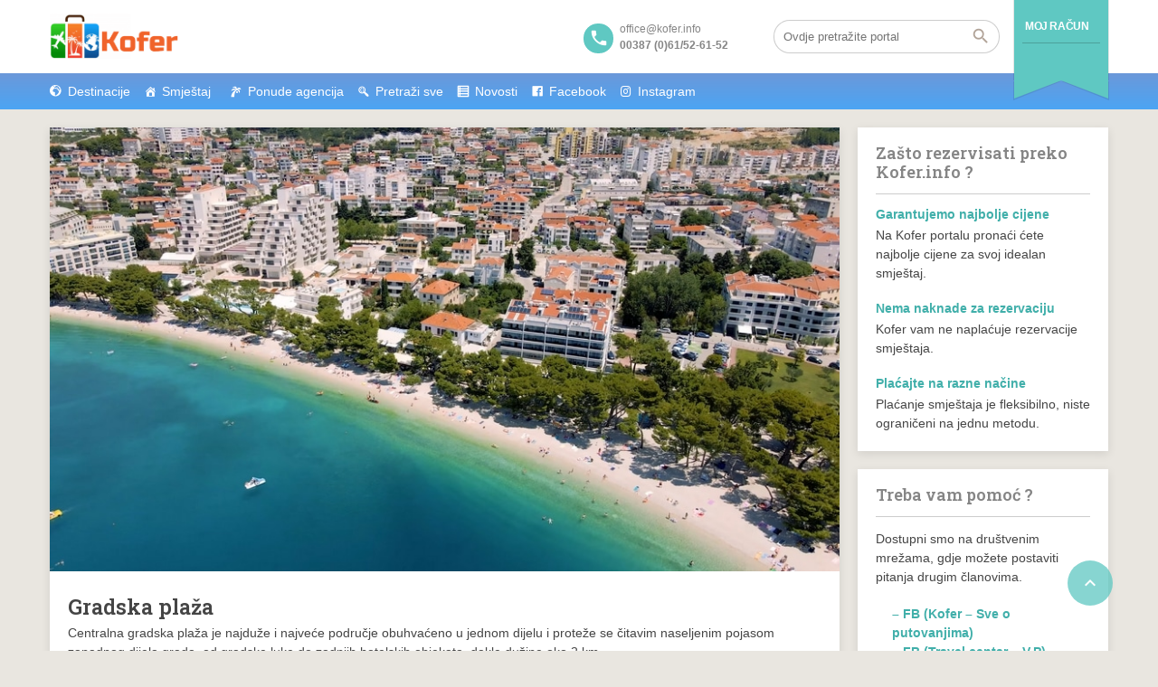

--- FILE ---
content_type: text/html; charset=UTF-8
request_url: https://kofer.info/gradska-plaza-2/
body_size: 21265
content:
<!DOCTYPE html>
<!--[if lt IE 9]><script src="https://kofer.info/wp-content/themes/BookYourTravel/js/html5shiv.js"></script><![endif]-->
<html lang="bs-BA">
<head>
<meta charset="UTF-8">
<meta name="viewport" content="width=device-width, initial-scale=1">
	<script type="text/javascript">function theChampLoadEvent(e){var t=window.onload;if(typeof window.onload!="function"){window.onload=e}else{window.onload=function(){t();e()}}}</script>
		<script type="text/javascript">var theChampDefaultLang = 'bs_BA', theChampCloseIconPath = 'https://kofer.info/wp-content/plugins/super-socializer/images/close.png';</script>
		<script>var theChampSiteUrl = 'https://kofer.info', theChampVerified = 0, theChampEmailPopup = 0, heateorSsMoreSharePopupSearchText = 'Search';</script>
			<script> var theChampSharingAjaxUrl = 'https://kofer.info/wp-admin/admin-ajax.php', heateorSsFbMessengerAPI = 'https://www.facebook.com/dialog/send?app_id=595489497242932&display=popup&link=%encoded_post_url%&redirect_uri=%encoded_post_url%',heateorSsWhatsappShareAPI = 'web', heateorSsUrlCountFetched = [], heateorSsSharesText = 'Shares', heateorSsShareText = 'Share', theChampPluginIconPath = 'https://kofer.info/wp-content/plugins/super-socializer/images/logo.png', theChampSaveSharesLocally = 0, theChampHorizontalSharingCountEnable = 0, theChampVerticalSharingCountEnable = 0, theChampSharingOffset = -10, theChampCounterOffset = -10, theChampMobileStickySharingEnabled = 0, heateorSsCopyLinkMessage = "Link copied.";
		var heateorSsVerticalSharingShortUrl = "https://kofer.info/gradska-plaza-2/";		</script>
			<style type="text/css">
						.the_champ_button_instagram span.the_champ_svg,a.the_champ_instagram span.the_champ_svg{background:radial-gradient(circle at 30% 107%,#fdf497 0,#fdf497 5%,#fd5949 45%,#d6249f 60%,#285aeb 90%)}
					.the_champ_horizontal_sharing .the_champ_svg,.heateor_ss_standard_follow_icons_container .the_champ_svg{
					color: #fff;
				border-width: 0px;
		border-style: solid;
		border-color: transparent;
	}
		.the_champ_horizontal_sharing .theChampTCBackground{
		color:#666;
	}
		.the_champ_horizontal_sharing span.the_champ_svg:hover,.heateor_ss_standard_follow_icons_container span.the_champ_svg:hover{
				border-color: transparent;
	}
		.the_champ_vertical_sharing span.the_champ_svg,.heateor_ss_floating_follow_icons_container span.the_champ_svg{
					color: #fff;
				border-width: 0px;
		border-style: solid;
		border-color: transparent;
	}
		.the_champ_vertical_sharing .theChampTCBackground{
		color:#666;
	}
		.the_champ_vertical_sharing span.the_champ_svg:hover,.heateor_ss_floating_follow_icons_container span.the_champ_svg:hover{
						border-color: transparent;
		}
	@media screen and (max-width:783px){.the_champ_vertical_sharing{display:none!important}}</style>
	<meta name='robots' content='index, follow, max-image-preview:large, max-snippet:-1, max-video-preview:-1' />
            <script type="text/javascript"> var epic_news_ajax_url = 'https://kofer.info/?epic-ajax-request=epic-ne'; </script>
            
	<!-- This site is optimized with the Yoast SEO Premium plugin v22.1 (Yoast SEO v26.7) - https://yoast.com/wordpress/plugins/seo/ -->
	<title>Gradska plaža - Kofer</title>
	<link rel="canonical" href="https://kofer.info/gradska-plaza-2/" />
	<meta property="og:locale" content="bs_BA" />
	<meta property="og:type" content="article" />
	<meta property="og:title" content="Gradska plaža" />
	<meta property="og:description" content="Centralna gradska plaža je najduže i najveće područje obuhvaćeno u jednom dijelu i proteže se čitavim naseljenim pojasom zapadnog dijela grada, od gradske luke do zadnjih hotelskih objekata, dakle dužine oko 2 km. Noćni klubovi, restorani i kafići. To je samo manji dio ponude na glavnoj plaži u Makarskoj. U samom centru grada zaista ćete [&hellip;]" />
	<meta property="og:url" content="https://kofer.info/gradska-plaza-2/" />
	<meta property="og:site_name" content="Kofer" />
	<meta property="article:published_time" content="2021-05-27T20:05:37+00:00" />
	<meta property="article:modified_time" content="2021-07-14T11:58:48+00:00" />
	<meta property="og:image" content="https://kofer.info/wp-content/uploads/2021/05/Makarska00087.jpg" />
	<meta property="og:image:width" content="900" />
	<meta property="og:image:height" content="506" />
	<meta property="og:image:type" content="image/jpeg" />
	<meta name="author" content="admin" />
	<meta name="twitter:card" content="summary_large_image" />
	<meta name="twitter:label1" content="Written by" />
	<meta name="twitter:data1" content="" />
	<meta name="twitter:label2" content="Est. reading time" />
	<meta name="twitter:data2" content="2 minutes" />
	<script type="application/ld+json" class="yoast-schema-graph">{"@context":"https://schema.org","@graph":[{"@type":"Article","@id":"https://kofer.info/gradska-plaza-2/#article","isPartOf":{"@id":"https://kofer.info/gradska-plaza-2/"},"author":{"name":"admin","@id":"https://kofer.info/#/schema/person/f8038e84d0bd8af874350ba0016eaee5"},"headline":"Gradska plaža","datePublished":"2021-05-27T20:05:37+00:00","dateModified":"2021-07-14T11:58:48+00:00","mainEntityOfPage":{"@id":"https://kofer.info/gradska-plaza-2/"},"wordCount":316,"commentCount":0,"publisher":{"@id":"https://kofer.info/#organization"},"image":{"@id":"https://kofer.info/gradska-plaza-2/#primaryimage"},"thumbnailUrl":"https://kofer.info/wp-content/uploads/2021/05/Makarska00087.jpg","articleSection":["Makarska - Plaže"],"inLanguage":"bs-BA","potentialAction":[{"@type":"CommentAction","name":"Comment","target":["https://kofer.info/gradska-plaza-2/#respond"]}]},{"@type":"WebPage","@id":"https://kofer.info/gradska-plaza-2/","url":"https://kofer.info/gradska-plaza-2/","name":"Gradska plaža - Kofer","isPartOf":{"@id":"https://kofer.info/#website"},"primaryImageOfPage":{"@id":"https://kofer.info/gradska-plaza-2/#primaryimage"},"image":{"@id":"https://kofer.info/gradska-plaza-2/#primaryimage"},"thumbnailUrl":"https://kofer.info/wp-content/uploads/2021/05/Makarska00087.jpg","datePublished":"2021-05-27T20:05:37+00:00","dateModified":"2021-07-14T11:58:48+00:00","breadcrumb":{"@id":"https://kofer.info/gradska-plaza-2/#breadcrumb"},"inLanguage":"bs-BA","potentialAction":[{"@type":"ReadAction","target":["https://kofer.info/gradska-plaza-2/"]}]},{"@type":"ImageObject","inLanguage":"bs-BA","@id":"https://kofer.info/gradska-plaza-2/#primaryimage","url":"https://kofer.info/wp-content/uploads/2021/05/Makarska00087.jpg","contentUrl":"https://kofer.info/wp-content/uploads/2021/05/Makarska00087.jpg","width":900,"height":506},{"@type":"BreadcrumbList","@id":"https://kofer.info/gradska-plaza-2/#breadcrumb","itemListElement":[{"@type":"ListItem","position":1,"name":"Home","item":"https://kofer.info/"},{"@type":"ListItem","position":2,"name":"Gradska plaža"}]},{"@type":"WebSite","@id":"https://kofer.info/#website","url":"https://kofer.info/","name":"Kofer","description":"Istražite destinacije","publisher":{"@id":"https://kofer.info/#organization"},"potentialAction":[{"@type":"SearchAction","target":{"@type":"EntryPoint","urlTemplate":"https://kofer.info/?s={search_term_string}"},"query-input":{"@type":"PropertyValueSpecification","valueRequired":true,"valueName":"search_term_string"}}],"inLanguage":"bs-BA"},{"@type":"Organization","@id":"https://kofer.info/#organization","name":"Kofer","url":"https://kofer.info/","logo":{"@type":"ImageObject","inLanguage":"bs-BA","@id":"https://kofer.info/#/schema/logo/image/","url":"https://kofer.info/wp-content/uploads/2017/05/cropped-logo2.png","contentUrl":"https://kofer.info/wp-content/uploads/2017/05/cropped-logo2.png","width":627,"height":221,"caption":"Kofer"},"image":{"@id":"https://kofer.info/#/schema/logo/image/"}},{"@type":"Person","@id":"https://kofer.info/#/schema/person/f8038e84d0bd8af874350ba0016eaee5","name":"admin","url":"https://kofer.info/author/aldinadm/"}]}</script>
	<!-- / Yoast SEO Premium plugin. -->


<link rel='dns-prefetch' href='//www.googletagmanager.com' />
<link rel='dns-prefetch' href='//fonts.googleapis.com' />
<link rel='dns-prefetch' href='//use.fontawesome.com' />
<link rel='dns-prefetch' href='//pagead2.googlesyndication.com' />
<link rel="alternate" type="application/rss+xml" title="Kofer &raquo; Feed" href="https://kofer.info/feed/" />
<link rel="alternate" type="application/rss+xml" title="Kofer &raquo; Comments Feed" href="https://kofer.info/comments/feed/" />
<link rel="alternate" type="application/rss+xml" title="Kofer &raquo; Gradska plaža Comments Feed" href="https://kofer.info/gradska-plaza-2/feed/" />
<link rel="alternate" title="oEmbed (JSON)" type="application/json+oembed" href="https://kofer.info/wp-json/oembed/1.0/embed?url=https%3A%2F%2Fkofer.info%2Fgradska-plaza-2%2F" />
<link rel="alternate" title="oEmbed (XML)" type="text/xml+oembed" href="https://kofer.info/wp-json/oembed/1.0/embed?url=https%3A%2F%2Fkofer.info%2Fgradska-plaza-2%2F&#038;format=xml" />
<style id='wp-img-auto-sizes-contain-inline-css' type='text/css'>
img:is([sizes=auto i],[sizes^="auto," i]){contain-intrinsic-size:3000px 1500px}
/*# sourceURL=wp-img-auto-sizes-contain-inline-css */
</style>
<link rel='stylesheet' id='dashicons-css' href='https://kofer.info/wp-includes/css/dashicons.min.css?ver=6.9' type='text/css' media='all' />
<link rel='stylesheet' id='post-views-counter-frontend-css' href='https://kofer.info/wp-content/plugins/post-views-counter/css/frontend.css?ver=1.7.0' type='text/css' media='all' />
<style id='wp-emoji-styles-inline-css' type='text/css'>

	img.wp-smiley, img.emoji {
		display: inline !important;
		border: none !important;
		box-shadow: none !important;
		height: 1em !important;
		width: 1em !important;
		margin: 0 0.07em !important;
		vertical-align: -0.1em !important;
		background: none !important;
		padding: 0 !important;
	}
/*# sourceURL=wp-emoji-styles-inline-css */
</style>
<link rel='stylesheet' id='wp-block-library-css' href='https://kofer.info/wp-includes/css/dist/block-library/style.min.css?ver=6.9' type='text/css' media='all' />
<style id='global-styles-inline-css' type='text/css'>
:root{--wp--preset--aspect-ratio--square: 1;--wp--preset--aspect-ratio--4-3: 4/3;--wp--preset--aspect-ratio--3-4: 3/4;--wp--preset--aspect-ratio--3-2: 3/2;--wp--preset--aspect-ratio--2-3: 2/3;--wp--preset--aspect-ratio--16-9: 16/9;--wp--preset--aspect-ratio--9-16: 9/16;--wp--preset--color--black: #000000;--wp--preset--color--cyan-bluish-gray: #abb8c3;--wp--preset--color--white: #ffffff;--wp--preset--color--pale-pink: #f78da7;--wp--preset--color--vivid-red: #cf2e2e;--wp--preset--color--luminous-vivid-orange: #ff6900;--wp--preset--color--luminous-vivid-amber: #fcb900;--wp--preset--color--light-green-cyan: #7bdcb5;--wp--preset--color--vivid-green-cyan: #00d084;--wp--preset--color--pale-cyan-blue: #8ed1fc;--wp--preset--color--vivid-cyan-blue: #0693e3;--wp--preset--color--vivid-purple: #9b51e0;--wp--preset--gradient--vivid-cyan-blue-to-vivid-purple: linear-gradient(135deg,rgb(6,147,227) 0%,rgb(155,81,224) 100%);--wp--preset--gradient--light-green-cyan-to-vivid-green-cyan: linear-gradient(135deg,rgb(122,220,180) 0%,rgb(0,208,130) 100%);--wp--preset--gradient--luminous-vivid-amber-to-luminous-vivid-orange: linear-gradient(135deg,rgb(252,185,0) 0%,rgb(255,105,0) 100%);--wp--preset--gradient--luminous-vivid-orange-to-vivid-red: linear-gradient(135deg,rgb(255,105,0) 0%,rgb(207,46,46) 100%);--wp--preset--gradient--very-light-gray-to-cyan-bluish-gray: linear-gradient(135deg,rgb(238,238,238) 0%,rgb(169,184,195) 100%);--wp--preset--gradient--cool-to-warm-spectrum: linear-gradient(135deg,rgb(74,234,220) 0%,rgb(151,120,209) 20%,rgb(207,42,186) 40%,rgb(238,44,130) 60%,rgb(251,105,98) 80%,rgb(254,248,76) 100%);--wp--preset--gradient--blush-light-purple: linear-gradient(135deg,rgb(255,206,236) 0%,rgb(152,150,240) 100%);--wp--preset--gradient--blush-bordeaux: linear-gradient(135deg,rgb(254,205,165) 0%,rgb(254,45,45) 50%,rgb(107,0,62) 100%);--wp--preset--gradient--luminous-dusk: linear-gradient(135deg,rgb(255,203,112) 0%,rgb(199,81,192) 50%,rgb(65,88,208) 100%);--wp--preset--gradient--pale-ocean: linear-gradient(135deg,rgb(255,245,203) 0%,rgb(182,227,212) 50%,rgb(51,167,181) 100%);--wp--preset--gradient--electric-grass: linear-gradient(135deg,rgb(202,248,128) 0%,rgb(113,206,126) 100%);--wp--preset--gradient--midnight: linear-gradient(135deg,rgb(2,3,129) 0%,rgb(40,116,252) 100%);--wp--preset--font-size--small: 13px;--wp--preset--font-size--medium: 20px;--wp--preset--font-size--large: 36px;--wp--preset--font-size--x-large: 42px;--wp--preset--spacing--20: 0.44rem;--wp--preset--spacing--30: 0.67rem;--wp--preset--spacing--40: 1rem;--wp--preset--spacing--50: 1.5rem;--wp--preset--spacing--60: 2.25rem;--wp--preset--spacing--70: 3.38rem;--wp--preset--spacing--80: 5.06rem;--wp--preset--shadow--natural: 6px 6px 9px rgba(0, 0, 0, 0.2);--wp--preset--shadow--deep: 12px 12px 50px rgba(0, 0, 0, 0.4);--wp--preset--shadow--sharp: 6px 6px 0px rgba(0, 0, 0, 0.2);--wp--preset--shadow--outlined: 6px 6px 0px -3px rgb(255, 255, 255), 6px 6px rgb(0, 0, 0);--wp--preset--shadow--crisp: 6px 6px 0px rgb(0, 0, 0);}:where(.is-layout-flex){gap: 0.5em;}:where(.is-layout-grid){gap: 0.5em;}body .is-layout-flex{display: flex;}.is-layout-flex{flex-wrap: wrap;align-items: center;}.is-layout-flex > :is(*, div){margin: 0;}body .is-layout-grid{display: grid;}.is-layout-grid > :is(*, div){margin: 0;}:where(.wp-block-columns.is-layout-flex){gap: 2em;}:where(.wp-block-columns.is-layout-grid){gap: 2em;}:where(.wp-block-post-template.is-layout-flex){gap: 1.25em;}:where(.wp-block-post-template.is-layout-grid){gap: 1.25em;}.has-black-color{color: var(--wp--preset--color--black) !important;}.has-cyan-bluish-gray-color{color: var(--wp--preset--color--cyan-bluish-gray) !important;}.has-white-color{color: var(--wp--preset--color--white) !important;}.has-pale-pink-color{color: var(--wp--preset--color--pale-pink) !important;}.has-vivid-red-color{color: var(--wp--preset--color--vivid-red) !important;}.has-luminous-vivid-orange-color{color: var(--wp--preset--color--luminous-vivid-orange) !important;}.has-luminous-vivid-amber-color{color: var(--wp--preset--color--luminous-vivid-amber) !important;}.has-light-green-cyan-color{color: var(--wp--preset--color--light-green-cyan) !important;}.has-vivid-green-cyan-color{color: var(--wp--preset--color--vivid-green-cyan) !important;}.has-pale-cyan-blue-color{color: var(--wp--preset--color--pale-cyan-blue) !important;}.has-vivid-cyan-blue-color{color: var(--wp--preset--color--vivid-cyan-blue) !important;}.has-vivid-purple-color{color: var(--wp--preset--color--vivid-purple) !important;}.has-black-background-color{background-color: var(--wp--preset--color--black) !important;}.has-cyan-bluish-gray-background-color{background-color: var(--wp--preset--color--cyan-bluish-gray) !important;}.has-white-background-color{background-color: var(--wp--preset--color--white) !important;}.has-pale-pink-background-color{background-color: var(--wp--preset--color--pale-pink) !important;}.has-vivid-red-background-color{background-color: var(--wp--preset--color--vivid-red) !important;}.has-luminous-vivid-orange-background-color{background-color: var(--wp--preset--color--luminous-vivid-orange) !important;}.has-luminous-vivid-amber-background-color{background-color: var(--wp--preset--color--luminous-vivid-amber) !important;}.has-light-green-cyan-background-color{background-color: var(--wp--preset--color--light-green-cyan) !important;}.has-vivid-green-cyan-background-color{background-color: var(--wp--preset--color--vivid-green-cyan) !important;}.has-pale-cyan-blue-background-color{background-color: var(--wp--preset--color--pale-cyan-blue) !important;}.has-vivid-cyan-blue-background-color{background-color: var(--wp--preset--color--vivid-cyan-blue) !important;}.has-vivid-purple-background-color{background-color: var(--wp--preset--color--vivid-purple) !important;}.has-black-border-color{border-color: var(--wp--preset--color--black) !important;}.has-cyan-bluish-gray-border-color{border-color: var(--wp--preset--color--cyan-bluish-gray) !important;}.has-white-border-color{border-color: var(--wp--preset--color--white) !important;}.has-pale-pink-border-color{border-color: var(--wp--preset--color--pale-pink) !important;}.has-vivid-red-border-color{border-color: var(--wp--preset--color--vivid-red) !important;}.has-luminous-vivid-orange-border-color{border-color: var(--wp--preset--color--luminous-vivid-orange) !important;}.has-luminous-vivid-amber-border-color{border-color: var(--wp--preset--color--luminous-vivid-amber) !important;}.has-light-green-cyan-border-color{border-color: var(--wp--preset--color--light-green-cyan) !important;}.has-vivid-green-cyan-border-color{border-color: var(--wp--preset--color--vivid-green-cyan) !important;}.has-pale-cyan-blue-border-color{border-color: var(--wp--preset--color--pale-cyan-blue) !important;}.has-vivid-cyan-blue-border-color{border-color: var(--wp--preset--color--vivid-cyan-blue) !important;}.has-vivid-purple-border-color{border-color: var(--wp--preset--color--vivid-purple) !important;}.has-vivid-cyan-blue-to-vivid-purple-gradient-background{background: var(--wp--preset--gradient--vivid-cyan-blue-to-vivid-purple) !important;}.has-light-green-cyan-to-vivid-green-cyan-gradient-background{background: var(--wp--preset--gradient--light-green-cyan-to-vivid-green-cyan) !important;}.has-luminous-vivid-amber-to-luminous-vivid-orange-gradient-background{background: var(--wp--preset--gradient--luminous-vivid-amber-to-luminous-vivid-orange) !important;}.has-luminous-vivid-orange-to-vivid-red-gradient-background{background: var(--wp--preset--gradient--luminous-vivid-orange-to-vivid-red) !important;}.has-very-light-gray-to-cyan-bluish-gray-gradient-background{background: var(--wp--preset--gradient--very-light-gray-to-cyan-bluish-gray) !important;}.has-cool-to-warm-spectrum-gradient-background{background: var(--wp--preset--gradient--cool-to-warm-spectrum) !important;}.has-blush-light-purple-gradient-background{background: var(--wp--preset--gradient--blush-light-purple) !important;}.has-blush-bordeaux-gradient-background{background: var(--wp--preset--gradient--blush-bordeaux) !important;}.has-luminous-dusk-gradient-background{background: var(--wp--preset--gradient--luminous-dusk) !important;}.has-pale-ocean-gradient-background{background: var(--wp--preset--gradient--pale-ocean) !important;}.has-electric-grass-gradient-background{background: var(--wp--preset--gradient--electric-grass) !important;}.has-midnight-gradient-background{background: var(--wp--preset--gradient--midnight) !important;}.has-small-font-size{font-size: var(--wp--preset--font-size--small) !important;}.has-medium-font-size{font-size: var(--wp--preset--font-size--medium) !important;}.has-large-font-size{font-size: var(--wp--preset--font-size--large) !important;}.has-x-large-font-size{font-size: var(--wp--preset--font-size--x-large) !important;}
/*# sourceURL=global-styles-inline-css */
</style>

<style id='classic-theme-styles-inline-css' type='text/css'>
/*! This file is auto-generated */
.wp-block-button__link{color:#fff;background-color:#32373c;border-radius:9999px;box-shadow:none;text-decoration:none;padding:calc(.667em + 2px) calc(1.333em + 2px);font-size:1.125em}.wp-block-file__button{background:#32373c;color:#fff;text-decoration:none}
/*# sourceURL=/wp-includes/css/classic-themes.min.css */
</style>
<style id='font-awesome-svg-styles-default-inline-css' type='text/css'>
.svg-inline--fa {
  display: inline-block;
  height: 1em;
  overflow: visible;
  vertical-align: -.125em;
}
/*# sourceURL=font-awesome-svg-styles-default-inline-css */
</style>
<link rel='stylesheet' id='font-awesome-svg-styles-css' href='https://kofer.info/wp-content/uploads/font-awesome/v6.5.1/css/svg-with-js.css' type='text/css' media='all' />
<style id='font-awesome-svg-styles-inline-css' type='text/css'>
   .wp-block-font-awesome-icon svg::before,
   .wp-rich-text-font-awesome-icon svg::before {content: unset;}
/*# sourceURL=font-awesome-svg-styles-inline-css */
</style>
<link rel='stylesheet' id='widgetopts-styles-css' href='https://kofer.info/wp-content/plugins/widget-options/assets/css/widget-options.css?ver=4.1.3' type='text/css' media='all' />
<link rel='stylesheet' id='megamenu-css' href='https://kofer.info/wp-content/uploads/maxmegamenu/style.css?ver=77cf5b' type='text/css' media='all' />
<link rel='stylesheet' id='bookyourtravel-font-awesome-css' href='https://kofer.info/wp-content/themes/BookYourTravel/css/lib/font-awesome.min.css?ver=screen,print' type='text/css' media='all' />
<link rel='stylesheet' id='bookyourtravel-heading-font-css-style-css' href='//fonts.googleapis.com/css?family=Roboto+Slab%3A400%2C500%2C600%2C700&#038;subset=latin%2Ccyrillic%2Clatin-ext%2Cvietnamese%2Cgreek%2Cgreek-ext%2Ccyrillic-ext&#038;ver=6.9' type='text/css' media='all' />
<link rel='stylesheet' id='bookyourtravel-font-icon-style-css' href='//fonts.googleapis.com/icon?family=Material+Icons&#038;ver=6.9' type='text/css' media='all' />
<link rel='stylesheet' id='bookyourtravel-style-main-css' href='https://kofer.info/wp-content/themes/BookYourTravel/css/style.css?ver=8.19.62' type='text/css' media='screen,print' />
<link rel='stylesheet' id='bookyourtravel-style-css' href='https://kofer.info/wp-content/themes/BookYourTravel-child/style.css?ver=6.9' type='text/css' media='all' />
<link rel='stylesheet' id='bookyourtravel-style-pp-css' href='https://kofer.info/wp-content/themes/BookYourTravel/css/lib/prettyPhoto.min.css?ver=8.19.62' type='text/css' media='screen' />
<link rel='stylesheet' id='bookyourtravel-lightSlider-style-css' href='https://kofer.info/wp-content/themes/BookYourTravel-child/includes/plugins/lightSlider/css/lightSlider.css?ver=6.9' type='text/css' media='all' />
<link rel='stylesheet' id='font-awesome-official-css' href='https://use.fontawesome.com/releases/v6.5.1/css/all.css' type='text/css' media='all' integrity="sha384-t1nt8BQoYMLFN5p42tRAtuAAFQaCQODekUVeKKZrEnEyp4H2R0RHFz0KWpmj7i8g" crossorigin="anonymous" />
<link rel='stylesheet' id='tablepress-default-css' href='https://kofer.info/wp-content/plugins/tablepress/css/build/default.css?ver=3.2.6' type='text/css' media='all' />
<link rel='stylesheet' id='the_champ_frontend_css-css' href='https://kofer.info/wp-content/plugins/super-socializer/css/front.css?ver=7.14.5' type='text/css' media='all' />
<link rel='stylesheet' id='epic-icon-css' href='https://kofer.info/wp-content/plugins/epic-news-element/assets/fonts/jegicon/jegicon.css?ver=6.9' type='text/css' media='all' />
<link rel='stylesheet' id='font-awesome-css' href='https://kofer.info/wp-content/plugins/epic-news-element/assets/fonts/font-awesome/font-awesome.css?ver=6.9' type='text/css' media='all' />
<link rel='stylesheet' id='epic-style-css' href='https://kofer.info/wp-content/plugins/epic-news-element/assets/css/style.min.css?ver=6.9' type='text/css' media='all' />
<link rel='stylesheet' id='font-awesome-official-v4shim-css' href='https://use.fontawesome.com/releases/v6.5.1/css/v4-shims.css' type='text/css' media='all' integrity="sha384-5Jfdy0XO8+vjCRofsSnGmxGSYjLfsjjTOABKxVr8BkfvlaAm14bIJc7Jcjfq/xQI" crossorigin="anonymous" />
<script type="text/javascript" src="https://kofer.info/wp-includes/js/jquery/jquery.min.js?ver=3.7.1" id="jquery-core-js"></script>
<script type="text/javascript" src="https://kofer.info/wp-includes/js/jquery/jquery-migrate.min.js?ver=3.4.1" id="jquery-migrate-js"></script>

<!-- Google tag (gtag.js) snippet added by Site Kit -->
<!-- Google Analytics snippet added by Site Kit -->
<script type="text/javascript" src="https://www.googletagmanager.com/gtag/js?id=G-H5LXG5GLHR" id="google_gtagjs-js" async></script>
<script type="text/javascript" id="google_gtagjs-js-after">
/* <![CDATA[ */
window.dataLayer = window.dataLayer || [];function gtag(){dataLayer.push(arguments);}
gtag("set","linker",{"domains":["kofer.info"]});
gtag("js", new Date());
gtag("set", "developer_id.dZTNiMT", true);
gtag("config", "G-H5LXG5GLHR");
//# sourceURL=google_gtagjs-js-after
/* ]]> */
</script>
<script></script><link rel="https://api.w.org/" href="https://kofer.info/wp-json/" /><link rel="alternate" title="JSON" type="application/json" href="https://kofer.info/wp-json/wp/v2/posts/778320" /><link rel="EditURI" type="application/rsd+xml" title="RSD" href="https://kofer.info/xmlrpc.php?rsd" />
<meta name="generator" content="WordPress 6.9" />
<link rel='shortlink' href='https://kofer.info/?p=778320' />
<meta name="generator" content="Site Kit by Google 1.170.0" /><style>/* CSS added by WP Meta and Date Remover*/.wp-block-post-author__name{display:none !important;}
.wp-block-post-date{display:none !important;}
 .entry-meta {display:none !important;}
	.home .entry-meta { display: none; }
	.entry-footer {display:none !important;}
	.home .entry-footer { display: none; }</style><link rel="pingback" href="https://kofer.info/xmlrpc.php">
<style id="bookyourtravel-customizer-css">.single .inner-nav li { background:#f0652c; }
.ui-datepicker .ui-datepicker-unselectable,.f-item .unavailable span,.ui-datepicker-multi td { background:#e0e0e0; }
.ui-datepicker td span, .ui-datepicker td a  { color:#454545; }
.ui-datepicker .dp-highlight a.ui-state-default,.f-item .available span,.ui-datepicker .dp-highlight.dp-highlight-start-date:after,.ui-datepicker .dp-highlight.dp-highlight-end-date:after { background-color:#4caf50; }
.ui-datepicker .dp-highlight a.ui-state-default,.ui-datepicker .dp-highlight-end-date span.ui-state-default { color:#ffffff; }
.ui-datepicker .dp-highlight a.ui-state-hover, .ui-datepicker .dp-highlight-selected span,.f-item .selected span,.ui-datepicker .dp-highlight.dp-highlight-selected.dp-highlight-start-date:after,.ui-datepicker .dp-highlight.dp-highlight-selected.dp-highlight-end-date:after,.ui-datepicker td:not(.ui-datepicker-unselectable) a.ui-state-hover { background-color:#ffc107 !important; }
.ui-datepicker .dp-highlight a.ui-state-hover, .ui-datepicker .dp-highlight-selected span,.ui-datepicker td:not(.ui-datepicker-unselectable) a.ui-state-hover { color:#ffffff !important; }
.location_item .ribbon { background-color:#baaca3; }
.location_item .ribbon:before { border-right-color:#baaca3; }
.location_item .ribbon:after { border-top-color:#baaca3; }
.location_item.full-width .ribbon:before { border-left-color:#baaca3; }
.location_item .ribbon:focus,.location_item .ribbon:hover { background-color:#5fc8c2; }
.location_item .ribbon:focus:before,.location_item .ribbon:focus:after,.location_item .ribbon:hover:before,.location_item .ribbon:hover:after { border-color:#5fc8c2; }
.deals > .row > article > div,.destinations > .row > article > div,.offers > .row > article > div,.deals > .row > article > div > a > figure img,.destinations > .row > article > div > a > figure img,.offers > .row > article > div > a > figure img, .single-card, .single-card img, .single-card > div, .single-card .details { border-radius:2px;-moz-border-radius: 2px;-webkit-border-radius: 2px; }
aside .widget h4, aside .widget h2, aside .widget h5,.sort-by h3 { color:#858585; }
.main aside .widget, .deals > .row > article > div,.destinations > .row > article > div,.offers > .row > article > div, .single-card,.testimonials,.home-footer-sidebar .widget > div,.hero-sidebar .byt-widget-search-inner { box-shadow:0 3px 10px rgba(0, 0, 0, 0.1);-webkit-box-shadow:0 3px 10px rgba(0, 0, 0, 0.1);-moz-box-shadow:0 3px 10px rgba(0, 0, 0, 0.1);; }
.above-footer-sidebar { background-color:#00bfa5; }
.above-footer-sidebar .widget > div { background-color:#00bfa5; }
.home-footer-sidebar .widget > div { background-color:#ffffff; }
.home-footer-sidebar .widget > div { color:#454545; }
a, .tab-content h4, .home-footer-sidebar .widget > div h4, .tab-content .room-types .meta h3, .error-type h1,aside .widget h5,.ico:before,blockquote:before,.req,.woocommerce form .form-row .required,p.number:before,.tab-content .destinations > .row > article.full-width > div .details .ribbon .half > a:before { color:#41afaa; }
.promo-ribbon span { background:#f0652d; }
.social li a { background-color:#b9aca4; }
.main { background-color:#e8e8e8; }
.static-content,.tab-content > article,.sort-by,.boxed .page-wrap,.modal,.map-wrap,.comment,.page-spinner,.tab-content .spinner,.page-template-page-user-account .inner-nav,.page-template-page-user-content-list .inner-nav,.page-template-page-user-submit-content .inner-nav,.select2-dropdown,.deals > .row > article > div,.destinations > .row > article > div,.offers > .row > article > div,.pager > span:not(.current),.lightbox,.error-type,.woocommerce ul.products li.product, .woocommerce-page ul.products li.product,.woocommerce div.product div.summary,.woocommerce div.product .woocommerce-tabs .panel,.woocommerce-error, .woocommerce-info, .woocommerce-message,.single-card { background-color:#ffffff !important; }
.static-content,.tab-content > article,.sort-by,.pager > span,.map-wrap,.comment,.error-type,.woocommerce ul.products li.product, .woocommerce-page ul.products li.product,.woocommerce div.product div.summary,.woocommerce div.product .woocommerce-tabs .panel,.woocommerce-error, .woocommerce-info, .woocommerce-message { box-shadow:0 3px 10px rgba(0, 0, 0, 0.1);-webkit-box-shadow:0 3px 10px rgba(0, 0, 0, 0.1);-moz-box-shadow:0 3px 10px rgba(0, 0, 0, 0.1);; }
input[type="search"], input[type="email"], input[type="text"], input[type="number"], input[type="password"], input[type="tel"], input[type="url"], input[type="date"], textarea, select,.select2-container--default .select2-selection--single,div.selector,div.selector span { border-radius:18px !important;-moz-border-radius: 18px !important;-webkit-border-radius: 18px !important; }
input[type="search"],input[type="email"],input[type="text"],input[type="number"],input[type="password"],input[type="tel"],input[type="url"],input[type="date"], select,div.selector,div.selector span,div.selector select,.select2-container .select2-selection--single,.select2-container--default .select2-selection--single .select2-selection__arrow,.select2-container--default .select2-selection--single .select2-selection__rendered { height:38px !important; }
.gradient-button, input[type="reset"], input[type="submit"],.scroll-to-top,.button,.woocommerce #respond input#submit, .woocommerce a.button, .woocommerce button.button, .woocommerce input.button,.woocommerce #respond input#submit.alt, .woocommerce a.button.alt, .woocommerce button.button.alt, .woocommerce input.button.alt { background-color:#5fc8c2; }
.gradient-button:hover,.gradient-button:focus,.widget .gradient-button:hover,.widget .gradient-button:focus, input[type="reset"]:hover, input[type="reset"]:focus, input[type="submit"]:hover,input[type="submit"]:focus,.scroll-to-top:hover,.scroll-to-top:focus,.button:hover,.button:focus,.woocommerce #respond input#submit:hover, .woocommerce a.button:hover, .woocommerce button.button:hover, .woocommerce input.button:hover,.woocommerce #respond input#submit:focus, .woocommerce a.button:focus, .woocommerce button.button:focus, .woocommerce input.button:focus,.woocommerce #respond input#submit.alt:hover, .woocommerce a.button.alt:hover, .woocommerce button.button.alt:hover, .woocommerce input.button.alt:hover,.woocommerce #respond input#submit.alt:focus, .woocommerce a.button.alt:focus, .woocommerce button.button.alt:focus, .woocommerce input.button.alt:focus { background-color:#5fc8c2; }
.gradient-button,.widget .gradient-button, input[type="reset"], input[type="submit"],.scroll-to-top,.button,.woocommerce #respond input#submit, .woocommerce a.button, .woocommerce button.button, .woocommerce input.button,.woocommerce #respond input#submit.alt, .woocommerce a.button.alt, .woocommerce button.button.alt, .woocommerce input.button.alt { color:#ffffff; }
.scroll-to-top,.pager a,.pager > span, .gradient-button, input[type="reset"], input[type="submit"],.button,.woocommerce #respond input#submit, .woocommerce a.button, .woocommerce button.button, .woocommerce input.button,.woocommerce #respond input#submit.alt, .woocommerce a.button.alt, .woocommerce button.button.alt, .woocommerce input.button.alt { border-radius:40px;-moz-border-radius: 40px;-webkit-border-radius: 40px; }
.gradient-button, input[type="reset"], input[type="submit"],.button,.woocommerce #respond input#submit, .woocommerce a.button, .woocommerce button.button, .woocommerce input.button,.woocommerce #respond input#submit.alt, .woocommerce a.button.alt, .woocommerce button.button.alt, .woocommerce input.button.alt,#add_payment_method table.cart td.actions .coupon .input-text, .woocommerce-cart table.cart td.actions .coupon .input-text, .woocommerce-checkout table.cart td.actions .coupon .input-text { padding-left:14px !important; }
.gradient-button, input[type="reset"], input[type="submit"],.button,.woocommerce #respond input#submit, .woocommerce a.button, .woocommerce button.button, .woocommerce input.button,.woocommerce #respond input#submit.alt, .woocommerce a.button.alt, .woocommerce button.button.alt, .woocommerce input.button.alt,#add_payment_method table.cart td.actions .coupon .input-text, .woocommerce-cart table.cart td.actions .coupon .input-text, .woocommerce-checkout table.cart td.actions .coupon .input-text { padding-right:14px !important; }
.gradient-button, input[type="reset"], input[type="submit"],.button,.woocommerce #respond input#submit, .woocommerce a.button, .woocommerce button.button, .woocommerce input.button,.woocommerce #respond input#submit.alt, .woocommerce a.button.alt, .woocommerce button.button.alt, .woocommerce input.button.alt,#add_payment_method table.cart td.actions .coupon .input-text, .woocommerce-cart table.cart td.actions .coupon .input-text, .woocommerce-checkout table.cart td.actions .coupon .input-text { padding-top:10px !important; }
.gradient-button, input[type="reset"], input[type="submit"],.button,.woocommerce #respond input#submit, .woocommerce a.button, .woocommerce button.button, .woocommerce input.button,.woocommerce #respond input#submit.alt, .woocommerce a.button.alt, .woocommerce button.button.alt, .woocommerce input.button.alt,#add_payment_method table.cart td.actions .coupon .input-text, .woocommerce-cart table.cart td.actions .coupon .input-text, .woocommerce-checkout table.cart td.actions .coupon .input-text { padding-bottom:10px !important; }
body, .tab-content h4,.infoBox > div { font-family:'Geneva', sans-serif; }
body { font-size:14px; }
h1,h2,h3,h4,h5,h6,.price em { font-family:'Roboto Slab', sans-serif; }
.logo img { height:50px !important; }
.header,.woocommerce-page .header { margin-bottom:20px; }
.header { background-color:#ffffff; }
.header .top-header { background-color:#ffffff; }
.top-nav li a,.top-nav-left li a { color:#aaaaaa; }
.header .contact span { color:#858585; }
.header .ribbon { background-color:#5fc8c2 !important; }
.header .ribbon:before { border-top-color:#5fc8c2; }
.header .ribbon:after { border-right-color:#5fc8c2; }
.minicart > a { background-color:#b1a398; }
.footer div.full-width nav li a:hover, .footer div.full-width nav li a:focus { color:#5fc8c2 !important; }
</style><script>
    window.currentUrl = "https:\/\/kofer.info\/gradska-plaza-2";
	window.themePath = "https:\/\/kofer.info\/wp-content\/themes\/BookYourTravel";
	window.currentUserId = 0;
		window.datepickerDateFormat = "dd\/mm\/yy";
	window.datepickerAltFormat = "yy-mm-dd";
	window.siteUrl = "https:\/\/kofer.info";
	window.wooCartPageUri = "";
	window.useWoocommerceForCheckout = 0;
	window.enableRtl = false;
	window.currencySymbol = "\u20ac";
	window.currencySymbolShowAfter = 1;
    window.priceDecimalPlaces = 0;
    window.currentLocale = "bs_BA";
	window.gdprError = 'Agreeing with gdpr terms and conditions is required!';
</script>

	<script src='https://www.google.com/recaptcha/api.js'></script>
		
<!-- Google AdSense meta tags added by Site Kit -->
<meta name="google-adsense-platform-account" content="ca-host-pub-2644536267352236">
<meta name="google-adsense-platform-domain" content="sitekit.withgoogle.com">
<!-- End Google AdSense meta tags added by Site Kit -->
<meta name="generator" content="Powered by WPBakery Page Builder - drag and drop page builder for WordPress."/>

<!-- Google AdSense snippet added by Site Kit -->
<script type="text/javascript" async="async" src="https://pagead2.googlesyndication.com/pagead/js/adsbygoogle.js?client=ca-pub-5196514688049029&amp;host=ca-host-pub-2644536267352236" crossorigin="anonymous"></script>

<!-- End Google AdSense snippet added by Site Kit -->
<meta name="generator" content="Powered by Slider Revolution 6.6.15 - responsive, Mobile-Friendly Slider Plugin for WordPress with comfortable drag and drop interface." />
<link rel="icon" href="https://kofer.info/wp-content/uploads/2017/05/logo1.jpg" sizes="32x32" />
<link rel="icon" href="https://kofer.info/wp-content/uploads/2017/05/logo1.jpg" sizes="192x192" />
<link rel="apple-touch-icon" href="https://kofer.info/wp-content/uploads/2017/05/logo1.jpg" />
<meta name="msapplication-TileImage" content="https://kofer.info/wp-content/uploads/2017/05/logo1.jpg" />
<style id="jeg_dynamic_css" type="text/css" data-type="jeg_custom-css">.jeg_post_excerpt,.jeg_readmore { color : #f0652c;  } </style><script>function setREVStartSize(e){
			//window.requestAnimationFrame(function() {
				window.RSIW = window.RSIW===undefined ? window.innerWidth : window.RSIW;
				window.RSIH = window.RSIH===undefined ? window.innerHeight : window.RSIH;
				try {
					var pw = document.getElementById(e.c).parentNode.offsetWidth,
						newh;
					pw = pw===0 || isNaN(pw) || (e.l=="fullwidth" || e.layout=="fullwidth") ? window.RSIW : pw;
					e.tabw = e.tabw===undefined ? 0 : parseInt(e.tabw);
					e.thumbw = e.thumbw===undefined ? 0 : parseInt(e.thumbw);
					e.tabh = e.tabh===undefined ? 0 : parseInt(e.tabh);
					e.thumbh = e.thumbh===undefined ? 0 : parseInt(e.thumbh);
					e.tabhide = e.tabhide===undefined ? 0 : parseInt(e.tabhide);
					e.thumbhide = e.thumbhide===undefined ? 0 : parseInt(e.thumbhide);
					e.mh = e.mh===undefined || e.mh=="" || e.mh==="auto" ? 0 : parseInt(e.mh,0);
					if(e.layout==="fullscreen" || e.l==="fullscreen")
						newh = Math.max(e.mh,window.RSIH);
					else{
						e.gw = Array.isArray(e.gw) ? e.gw : [e.gw];
						for (var i in e.rl) if (e.gw[i]===undefined || e.gw[i]===0) e.gw[i] = e.gw[i-1];
						e.gh = e.el===undefined || e.el==="" || (Array.isArray(e.el) && e.el.length==0)? e.gh : e.el;
						e.gh = Array.isArray(e.gh) ? e.gh : [e.gh];
						for (var i in e.rl) if (e.gh[i]===undefined || e.gh[i]===0) e.gh[i] = e.gh[i-1];
											
						var nl = new Array(e.rl.length),
							ix = 0,
							sl;
						e.tabw = e.tabhide>=pw ? 0 : e.tabw;
						e.thumbw = e.thumbhide>=pw ? 0 : e.thumbw;
						e.tabh = e.tabhide>=pw ? 0 : e.tabh;
						e.thumbh = e.thumbhide>=pw ? 0 : e.thumbh;
						for (var i in e.rl) nl[i] = e.rl[i]<window.RSIW ? 0 : e.rl[i];
						sl = nl[0];
						for (var i in nl) if (sl>nl[i] && nl[i]>0) { sl = nl[i]; ix=i;}
						var m = pw>(e.gw[ix]+e.tabw+e.thumbw) ? 1 : (pw-(e.tabw+e.thumbw)) / (e.gw[ix]);
						newh =  (e.gh[ix] * m) + (e.tabh + e.thumbh);
					}
					var el = document.getElementById(e.c);
					if (el!==null && el) el.style.height = newh+"px";
					el = document.getElementById(e.c+"_wrapper");
					if (el!==null && el) {
						el.style.height = newh+"px";
						el.style.display = "block";
					}
				} catch(e){
					console.log("Failure at Presize of Slider:" + e)
				}
			//});
		  };</script>
<noscript><style> .wpb_animate_when_almost_visible { opacity: 1; }</style></noscript><style type="text/css">/** Mega Menu CSS: fs **/</style>
				<style type="text/css" id="c4wp-checkout-css">
					.woocommerce-checkout .c4wp_captcha_field {
						margin-bottom: 10px;
						margin-top: 15px;
						position: relative;
						display: inline-block;
					}
				</style>
							<style type="text/css" id="c4wp-v3-lp-form-css">
				.login #login, .login #lostpasswordform {
					min-width: 350px !important;
				}
				.wpforms-field-c4wp iframe {
					width: 100% !important;
				}
			</style>
			<link rel='stylesheet' id='rs-plugin-settings-css' href='https://kofer.info/wp-content/plugins/revslider/public/assets/css/rs6.css?ver=6.6.15' type='text/css' media='all' />
<style id='rs-plugin-settings-inline-css' type='text/css'>
#rs-demo-id {}
/*# sourceURL=rs-plugin-settings-inline-css */
</style>
</head>
<body class="wp-singular post-template-default single single-post postid-778320 single-format-standard custom-background wp-custom-logo wp-theme-BookYourTravel wp-child-theme-BookYourTravel-child mega-menu-primary-menu  wide has-featured-image wpb-js-composer js-comp-ver-7.5 vc_responsive">


    <div class="page-spinner"><div></div></div>
<div class="page-wrap">
<!--header-->
<header class="header header1">
	<div class="wrap">
		<!--logo-->
<div class="logo">
	<a href="https://kofer.info/" title="Kofer | Gradska plaža - Kofer"><img src="https://kofer.info/wp-content/uploads/2017/05/cropped-logo2.png" alt="Kofer | Gradska plaža - Kofer" /></a>
</div>
<!--//logo-->
		<!--ribbon-->
<div class="ribbon ">
	<nav>
		<ul class="profile-nav">
					<li class="fn-opener"><a href="javascript:void(0);" title="Moj račun">Moj račun</a></li>
						<li class="login_lightbox"><a href="javascript:void(0);" title="Loguj se">Loguj se</a></li>
										</ul>
			<div class="textwidget custom-html-widget"></div>	</nav>
</div>
<!--//ribbon-->
		<div class="minicart">
				</div>
		<!--search-->
<div class="search">
	<form id="sf" method="get" action="https://kofer.info/">
		<input type="search" placeholder="Ovdje pretražite portal" name="s" id="search" /> 
		<input type="submit" id="ss" value="" name="searchsubmit"/>
	</form>
</div>
<!--//search-->	
		<!--contact-->
<div class="contact">
		<span class="message">office@kofer.info</span>
			
	<span class="number">00387 (0)61/52-61-52</span>
	</div>
<!--//contact-->
	</div><!--//wrap-->
	<!--primary navigation-->
<div id="mega-menu-wrap-primary-menu" class="mega-menu-wrap"><div class="mega-menu-toggle"><div class="mega-toggle-blocks-left"></div><div class="mega-toggle-blocks-center"></div><div class="mega-toggle-blocks-right"><div class='mega-toggle-block mega-menu-toggle-block mega-toggle-block-1' id='mega-toggle-block-1' tabindex='0'><span class='mega-toggle-label' role='button' aria-expanded='false'><span class='mega-toggle-label-closed'>MENU</span><span class='mega-toggle-label-open'>MENU</span></span></div></div></div><ul id="mega-menu-primary-menu" class="mega-menu max-mega-menu mega-menu-horizontal mega-no-js" data-event="hover_intent" data-effect="fade_up" data-effect-speed="200" data-effect-mobile="disabled" data-effect-speed-mobile="0" data-panel-width="body" data-mobile-force-width="body" data-second-click="go" data-document-click="collapse" data-vertical-behaviour="standard" data-breakpoint="1070" data-unbind="true" data-mobile-state="collapse_all" data-mobile-direction="vertical" data-hover-intent-timeout="300" data-hover-intent-interval="100"><li class="mega-menu-item mega-menu-item-type-post_type mega-menu-item-object-page mega-align-bottom-left mega-menu-flyout mega-has-icon mega-icon-left mega-menu-item-71" id="mega-menu-item-71"><a title="						" class="dashicons-admin-site-alt mega-menu-link" href="https://kofer.info/destinations/" tabindex="0">Destinacije</a></li><li class="mega-menu-item mega-menu-item-type-post_type mega-menu-item-object-page mega-menu-item-has-children mega-align-bottom-left mega-menu-flyout mega-has-icon mega-icon-left mega-menu-item-1485" id="mega-menu-item-1485"><a title="						" class="dashicons-admin-home mega-menu-link" href="https://kofer.info/search-results-accommodations/" aria-expanded="false" tabindex="0">Smještaj<span class="mega-indicator" aria-hidden="true"></span></a>
<ul class="mega-sub-menu">
<li class="mega-menu-item mega-menu-item-type-post_type mega-menu-item-object-page mega-menu-item-792741" id="mega-menu-item-792741"><a class="mega-menu-link" href="https://kofer.info/smjestaj-u-sarajevu/">Smještaj u Sarajevu</a></li><li class="mega-menu-item mega-menu-item-type-post_type mega-menu-item-object-page mega-menu-item-792503" id="mega-menu-item-792503"><a class="mega-menu-link" href="https://kofer.info/smjestaj-na-planinama/">Smještaj na planinama</a></li><li class="mega-menu-item mega-menu-item-type-post_type mega-menu-item-object-page mega-menu-item-790953" id="mega-menu-item-790953"><a class="mega-menu-link" href="https://kofer.info/dodaj-novi-apartman/">Dodaj novi apartman</a></li><li class="mega-menu-item mega-menu-item-type-post_type mega-menu-item-object-page mega-menu-item-791980" id="mega-menu-item-791980"><a class="mega-menu-link" href="https://kofer.info/dodaj-novi-apartman-na-moru/">Dodaj novi apartman na moru</a></li><li class="mega-menu-item mega-menu-item-type-post_type mega-menu-item-object-page mega-menu-item-792350" id="mega-menu-item-792350"><a class="mega-menu-link" href="https://kofer.info/kako-objaviti-oglas-za-smjestaj-u-sarajevu/">Kako objaviti oglas za smještaj u Sarajevu</a></li><li class="mega-menu-item mega-menu-item-type-post_type mega-menu-item-object-page mega-menu-item-792401" id="mega-menu-item-792401"><a class="mega-menu-link" href="https://kofer.info/kako-objaviti-oglas-za-smjestaj-na-planini-bih/">Kako objaviti oglas za smještaj na planini – BiH</a></li></ul>
</li><li class="mega-menu-item mega-menu-item-type-post_type mega-menu-item-object-page mega-align-bottom-left mega-menu-flyout mega-has-icon mega-icon-left mega-menu-item-1483" id="mega-menu-item-1483"><a title="						" class="dashicons-palmtree mega-menu-link" href="https://kofer.info/ponude-turistickih-agencija/" tabindex="0">Ponude agencija</a></li><li class="mega-menu-item mega-menu-item-type-post_type mega-menu-item-object-page mega-align-bottom-left mega-menu-flyout mega-has-icon mega-icon-left mega-menu-item-1486" id="mega-menu-item-1486"><a title="						" class="dashicons-code-standards mega-menu-link" href="https://kofer.info/search-results/" tabindex="0">Pretraži sve</a></li><li class="mega-menu-item mega-menu-item-type-post_type mega-menu-item-object-page mega-align-bottom-left mega-menu-flyout mega-has-icon mega-icon-left mega-menu-item-785849" id="mega-menu-item-785849"><a class="dashicons-list-view mega-menu-link" href="https://kofer.info/novosti/" tabindex="0">Novosti</a></li><li class="mega-menu-item mega-menu-item-type-custom mega-menu-item-object-custom mega-align-bottom-left mega-menu-flyout mega-has-icon mega-icon-left mega-menu-item-786409" id="mega-menu-item-786409"><a class="dashicons-facebook mega-menu-link" href="https://www.facebook.com/Koferputovanja" tabindex="0">Facebook</a></li><li class="mega-menu-item mega-menu-item-type-custom mega-menu-item-object-custom mega-align-bottom-left mega-menu-flyout mega-has-icon mega-icon-left mega-menu-item-786410" id="mega-menu-item-786410"><a class="dashicons-instagram mega-menu-link" href="https://www.instagram.com/kofer_sve_o_putovanjima/" tabindex="0">Instagram</a></li></ul></div><!--//primary navigation-->
</header>
<!--//header--><div class="wrap"><!--breadcrumbs--><nav class="breadcrumbs"><ul><li><a href="https://kofer.info/" title="Početna">Početna</a></li><li>Gradska plaža</li></ul></nav><!--//breadcrumbs--></div><div class="main">		
	<div class="wrap">
		<div class="row">
					<section class="three-fourth">
							<!--post-->
				<article id="post-778320" class="static-content post post-778320 type-post status-publish format-standard has-post-thumbnail hentry category-makarska-plaze">
										<div class="entry-featured">
						<figure>
							<img width="900" height="506" src="https://kofer.info/wp-content/uploads/2021/05/Makarska00087.jpg" class="attachment-byt-featured size-byt-featured wp-post-image" alt="" title="Makarska00087" decoding="async" fetchpriority="high" srcset="https://kofer.info/wp-content/uploads/2021/05/Makarska00087.jpg 900w, https://kofer.info/wp-content/uploads/2021/05/Makarska00087-768x432.jpg 768w, https://kofer.info/wp-content/uploads/2021/05/Makarska00087-750x422.jpg 750w" sizes="(max-width: 900px) 100vw, 900px" />						</figure>
					</div>
										<header class="entry-header">
						<h1 class="entry-title">Gradska plaža</h1>
						<p class="entry-meta">
							<span class="date">Datum: </span>
							<span class="author">By <a href="https://kofer.info/author/aldinadm/" title="Posts by " rel="author"></a></span>
							<span class="categories">Categories: <a href="https://kofer.info/kategorija/makarska-plaze/" rel="category tag">Makarska - Plaže</a></span>
							<span class="tags"></span>
							<span class="comments">
								<a href="" rel="nofollow">
									No comments								</a>
							</span>
						</p>
					</header>

					<div class="entry-content">
						<p>Centralna gradska plaža je najduže i najveće područje obuhvaćeno u jednom dijelu i proteže se čitavim naseljenim pojasom zapadnog dijela grada, od gradske luke do zadnjih hotelskih objekata, dakle dužine oko 2 km.</p>
<p><img decoding="async" class="alignnone wp-image-778392 size-full" src="https://kofer.info/wp-content/uploads/2021/05/Makarska00098.jpg" alt="" width="900" height="506" srcset="https://kofer.info/wp-content/uploads/2021/05/Makarska00098.jpg 900w, https://kofer.info/wp-content/uploads/2021/05/Makarska00098-768x432.jpg 768w, https://kofer.info/wp-content/uploads/2021/05/Makarska00098-750x422.jpg 750w" sizes="(max-width: 900px) 100vw, 900px" /></p>
<p>Noćni klubovi, restorani i kafići. To je samo manji dio ponude na glavnoj plaži u Makarskoj.</p>
<p><img decoding="async" class="alignnone wp-image-778583 size-full" src="https://kofer.info/wp-content/uploads/2021/05/Makarska00072-1.jpg" alt="" width="900" height="506" srcset="https://kofer.info/wp-content/uploads/2021/05/Makarska00072-1.jpg 900w, https://kofer.info/wp-content/uploads/2021/05/Makarska00072-1-768x432.jpg 768w, https://kofer.info/wp-content/uploads/2021/05/Makarska00072-1-750x422.jpg 750w" sizes="(max-width: 900px) 100vw, 900px" /></p>
<p>U samom centru grada zaista ćete uživati.</p>
<p><img loading="lazy" decoding="async" class="alignnone wp-image-778391 size-full" src="https://kofer.info/wp-content/uploads/2021/05/Makarska00097.jpg" alt="" width="900" height="506" srcset="https://kofer.info/wp-content/uploads/2021/05/Makarska00097.jpg 900w, https://kofer.info/wp-content/uploads/2021/05/Makarska00097-768x432.jpg 768w, https://kofer.info/wp-content/uploads/2021/05/Makarska00097-750x422.jpg 750w" sizes="auto, (max-width: 900px) 100vw, 900px" /></p>
<p>Ovdje se dobro osjećaju i parovi sa djecom, jer ima za svakoga po nešto.</p>
<p><img loading="lazy" decoding="async" class="alignnone wp-image-778384 size-full" src="https://kofer.info/wp-content/uploads/2021/05/Makarska00090.jpg" alt="" width="900" height="506" srcset="https://kofer.info/wp-content/uploads/2021/05/Makarska00090.jpg 900w, https://kofer.info/wp-content/uploads/2021/05/Makarska00090-768x432.jpg 768w, https://kofer.info/wp-content/uploads/2021/05/Makarska00090-750x422.jpg 750w" sizes="auto, (max-width: 900px) 100vw, 900px" /></p>
<p>Od dnevnog odmora, pa sve do noćnih tuluma. Gradska plaža najposjećenija je, nudi mnogo sadržaja i opremljena je u potpunosti.</p>
<p><img loading="lazy" decoding="async" class="alignnone wp-image-778390 size-full" src="https://kofer.info/wp-content/uploads/2021/05/Makarska00096.jpg" alt="" width="900" height="506" srcset="https://kofer.info/wp-content/uploads/2021/05/Makarska00096.jpg 900w, https://kofer.info/wp-content/uploads/2021/05/Makarska00096-768x432.jpg 768w, https://kofer.info/wp-content/uploads/2021/05/Makarska00096-750x422.jpg 750w" sizes="auto, (max-width: 900px) 100vw, 900px" /></p>
<p>Ponuda jela i pića na najvišem je nivou. Tu su naravno sladoledi i razne druge slastice.</p>
<p><img loading="lazy" decoding="async" class="alignnone wp-image-778382 size-full" src="https://kofer.info/wp-content/uploads/2021/05/Makarska00088.jpg" alt="" width="900" height="506" srcset="https://kofer.info/wp-content/uploads/2021/05/Makarska00088.jpg 900w, https://kofer.info/wp-content/uploads/2021/05/Makarska00088-768x432.jpg 768w, https://kofer.info/wp-content/uploads/2021/05/Makarska00088-750x422.jpg 750w" sizes="auto, (max-width: 900px) 100vw, 900px" /></p>
<p>Ako ste došli sa djecom, u moru imate vodeni park, dok se u neposrednoj blizini plaže, na više mjesta nalaze dječja igrališta.</p>
<p><img loading="lazy" decoding="async" class="alignnone wp-image-778389 size-full" src="https://kofer.info/wp-content/uploads/2021/05/Makarska00095.jpg" alt="" width="900" height="506" srcset="https://kofer.info/wp-content/uploads/2021/05/Makarska00095.jpg 900w, https://kofer.info/wp-content/uploads/2021/05/Makarska00095-768x432.jpg 768w, https://kofer.info/wp-content/uploads/2021/05/Makarska00095-750x422.jpg 750w" sizes="auto, (max-width: 900px) 100vw, 900px" /></p>
<p>Dok uživate pod suncem, ili negdje u hladovini, možete bezbrižno sanjariti dok se djeca igraju tek par metara od vas.</p>
<p><img loading="lazy" decoding="async" class="alignnone wp-image-778379 size-full" src="https://kofer.info/wp-content/uploads/2021/05/Makarska00085.jpg" alt="" width="900" height="506" srcset="https://kofer.info/wp-content/uploads/2021/05/Makarska00085.jpg 900w, https://kofer.info/wp-content/uploads/2021/05/Makarska00085-768x432.jpg 768w, https://kofer.info/wp-content/uploads/2021/05/Makarska00085-750x422.jpg 750w" sizes="auto, (max-width: 900px) 100vw, 900px" /></p>
<p>Odmor je ovdje zagarantovan, ali i zabava za one mlađe koji traže baš to.</p>
<p><img loading="lazy" decoding="async" class="alignnone wp-image-778388 size-full" src="https://kofer.info/wp-content/uploads/2021/05/Makarska00094.jpg" alt="" width="900" height="506" srcset="https://kofer.info/wp-content/uploads/2021/05/Makarska00094.jpg 900w, https://kofer.info/wp-content/uploads/2021/05/Makarska00094-768x432.jpg 768w, https://kofer.info/wp-content/uploads/2021/05/Makarska00094-750x422.jpg 750w" sizes="auto, (max-width: 900px) 100vw, 900px" /></p>
<p>Bogata je prirodnom borovom hladovinom, što je posebno bitno u vrijeme najtoplijih ljetnih mjeseci, kada je prirodni hlad jedini spas od velikih vrućina na otvorenom.</p>
<p><img loading="lazy" decoding="async" class="alignnone wp-image-778386 size-full" src="https://kofer.info/wp-content/uploads/2021/05/Makarska00092.jpg" alt="" width="900" height="506" srcset="https://kofer.info/wp-content/uploads/2021/05/Makarska00092.jpg 900w, https://kofer.info/wp-content/uploads/2021/05/Makarska00092-768x432.jpg 768w, https://kofer.info/wp-content/uploads/2021/05/Makarska00092-750x422.jpg 750w" sizes="auto, (max-width: 900px) 100vw, 900px" /></p>
<p>U visokoj ljetnoj sezoni je  popunjena, a u pred i posezoni je vrlo lako pronaći slobodno mjesto za osobne plažne rekvizite.</p>
<p><img loading="lazy" decoding="async" class="alignnone wp-image-778511 size-full" src="https://kofer.info/wp-content/uploads/2021/05/Makarska00309.jpg" alt="" width="900" height="506" srcset="https://kofer.info/wp-content/uploads/2021/05/Makarska00309.jpg 900w, https://kofer.info/wp-content/uploads/2021/05/Makarska00309-768x432.jpg 768w, https://kofer.info/wp-content/uploads/2021/05/Makarska00309-750x422.jpg 750w" sizes="auto, (max-width: 900px) 100vw, 900px" /></p>
<p>Jedan dio ove plaže otpada na stjenoviti i betonski dio na <a href="https://kofer.info/park-suma-sveti-petar/"><strong><span style="color: #ff6600;">poluostrvu Sv. Petar</span></strong></a>, gdje se iza svjetionika, s vanjske strane poluotoka nalazi manje FKK, nudistički dio kupališnih stijena.</p>
<p><img loading="lazy" decoding="async" class="alignnone wp-image-778410 size-full" src="https://kofer.info/wp-content/uploads/2021/05/Makarska00078.jpg" alt="" width="900" height="506" srcset="https://kofer.info/wp-content/uploads/2021/05/Makarska00078.jpg 900w, https://kofer.info/wp-content/uploads/2021/05/Makarska00078-768x432.jpg 768w, https://kofer.info/wp-content/uploads/2021/05/Makarska00078-750x422.jpg 750w" sizes="auto, (max-width: 900px) 100vw, 900px" /></p>
<p><img loading="lazy" decoding="async" class="alignnone wp-image-778385 size-full" src="https://kofer.info/wp-content/uploads/2021/05/Makarska00091.jpg" alt="" width="900" height="506" srcset="https://kofer.info/wp-content/uploads/2021/05/Makarska00091.jpg 900w, https://kofer.info/wp-content/uploads/2021/05/Makarska00091-768x432.jpg 768w, https://kofer.info/wp-content/uploads/2021/05/Makarska00091-750x422.jpg 750w" sizes="auto, (max-width: 900px) 100vw, 900px" /></p>
<p>Ukoliko ste posjetili ovu plažu, preporučujemo vam da u blizini posjetite i <span style="color: #ff6600;"><a style="color: #ff6600;" href="https://kofer.info/park-suma-sveti-petar/"><strong>Park-šumu Sveti Petar</strong></a></span> sa svjetionikom i crkvom, ali i Kip Svetog Petra, kao i ljubavne katance. Takodje, možete se okupati na stjenovitoj <a href="https://kofer.info/plaza-sveti-petar/"><strong><span style="color: #ff6600;">plaži</span> <span style="color: #ff6600;">Sveti Petar</span></strong></a>.</p>
<div class="post-views content-post post-778320 entry-meta load-static">
				<span class="post-views-icon dashicons dashicons-chart-bar"></span> <span class="post-views-label">Post Views:</span> <span class="post-views-count">1,923</span>
			</div><div style='clear:both'></div><div  class='the_champ_sharing_container the_champ_horizontal_sharing' data-super-socializer-href="https://kofer.info/gradska-plaza-2/"><div class='the_champ_sharing_title' style="font-weight:bold" ></div><div class="the_champ_sharing_ul"><a aria-label="Facebook" class="the_champ_facebook" href="https://www.facebook.com/sharer/sharer.php?u=https%3A%2F%2Fkofer.info%2Fgradska-plaza-2%2F" title="Facebook" rel="nofollow noopener" target="_blank" style="font-size:24px!important;box-shadow:none;display:inline-block;vertical-align:middle"><span class="the_champ_svg" style="background-color:#0765FE;width:35px;height:35px;border-radius:999px;display:inline-block;opacity:1;float:left;font-size:24px;box-shadow:none;display:inline-block;font-size:16px;padding:0 4px;vertical-align:middle;background-repeat:repeat;overflow:hidden;padding:0;cursor:pointer;box-sizing:content-box"><svg style="display:block;border-radius:999px;" focusable="false" aria-hidden="true" xmlns="http://www.w3.org/2000/svg" width="100%" height="100%" viewBox="0 0 32 32"><path fill="#fff" d="M28 16c0-6.627-5.373-12-12-12S4 9.373 4 16c0 5.628 3.875 10.35 9.101 11.647v-7.98h-2.474V16H13.1v-1.58c0-4.085 1.849-5.978 5.859-5.978.76 0 2.072.15 2.608.298v3.325c-.283-.03-.775-.045-1.386-.045-1.967 0-2.728.745-2.728 2.683V16h3.92l-.673 3.667h-3.247v8.245C23.395 27.195 28 22.135 28 16Z"></path></svg></span></a><a aria-label="Twitter" class="the_champ_button_twitter" href="https://twitter.com/intent/tweet?text=Gradska%20pla%C5%BEa&url=https%3A%2F%2Fkofer.info%2Fgradska-plaza-2%2F" title="Twitter" rel="nofollow noopener" target="_blank" style="font-size:24px!important;box-shadow:none;display:inline-block;vertical-align:middle"><span class="the_champ_svg the_champ_s__default the_champ_s_twitter" style="background-color:#55acee;width:35px;height:35px;border-radius:999px;display:inline-block;opacity:1;float:left;font-size:24px;box-shadow:none;display:inline-block;font-size:16px;padding:0 4px;vertical-align:middle;background-repeat:repeat;overflow:hidden;padding:0;cursor:pointer;box-sizing:content-box"><svg style="display:block;border-radius:999px;" focusable="false" aria-hidden="true" xmlns="http://www.w3.org/2000/svg" width="100%" height="100%" viewBox="-4 -4 39 39"><path d="M28 8.557a9.913 9.913 0 0 1-2.828.775 4.93 4.93 0 0 0 2.166-2.725 9.738 9.738 0 0 1-3.13 1.194 4.92 4.92 0 0 0-3.593-1.55 4.924 4.924 0 0 0-4.794 6.049c-4.09-.21-7.72-2.17-10.15-5.15a4.942 4.942 0 0 0-.665 2.477c0 1.71.87 3.214 2.19 4.1a4.968 4.968 0 0 1-2.23-.616v.06c0 2.39 1.7 4.38 3.952 4.83-.414.115-.85.174-1.297.174-.318 0-.626-.03-.928-.086a4.935 4.935 0 0 0 4.6 3.42 9.893 9.893 0 0 1-6.114 2.107c-.398 0-.79-.023-1.175-.068a13.953 13.953 0 0 0 7.55 2.213c9.056 0 14.01-7.507 14.01-14.013 0-.213-.005-.426-.015-.637.96-.695 1.795-1.56 2.455-2.55z" fill="#fff"></path></svg></span></a><a aria-label="Viber" class="the_champ_button_viber" href="viber://forward?text=Gradska%20pla%C5%BEa https%3A%2F%2Fkofer.info%2Fgradska-plaza-2%2F" title="Viber" rel="nofollow noopener" style="font-size:24px!important;box-shadow:none;display:inline-block;vertical-align:middle"><span class="the_champ_svg the_champ_s__default the_champ_s_viber" style="background-color:#8b628f;width:35px;height:35px;border-radius:999px;display:inline-block;opacity:1;float:left;font-size:24px;box-shadow:none;display:inline-block;font-size:16px;padding:0 4px;vertical-align:middle;background-repeat:repeat;overflow:hidden;padding:0;cursor:pointer;box-sizing:content-box"><svg style="display:block;border-radius:999px;" focusable="false" aria-hidden="true" xmlns="http://www.w3.org/2000/svg" width="100%" height="100%" viewBox="0 0 32 32"><path d="M22.57 27.22a7.39 7.39 0 0 1-1.14-.32 29 29 0 0 1-16-16.12c-1-2.55 0-4.7 2.66-5.58a2 2 0 0 1 1.39 0c1.12.41 3.94 4.3 4 5.46a2 2 0 0 1-1.16 1.78 2 2 0 0 0-.66 2.84A10.3 10.3 0 0 0 17 20.55a1.67 1.67 0 0 0 2.35-.55c1.07-1.62 2.38-1.54 3.82-.54.72.51 1.45 1 2.14 1.55.93.75 2.1 1.37 1.55 2.94a5.21 5.21 0 0 1-4.29 3.27zM17.06 4.79A10.42 10.42 0 0 1 26.79 15c0 .51.18 1.27-.58 1.25s-.54-.78-.6-1.29c-.7-5.52-3.23-8.13-8.71-9-.45-.07-1.15 0-1.11-.57.05-.87.87-.54 1.27-.6z" fill="#fff" fill-rule="evenodd"></path><path d="M24.09 14.06c-.05.38.17 1-.45 1.13-.83.13-.67-.64-.75-1.13-.56-3.36-1.74-4.59-5.12-5.35-.5-.11-1.27 0-1.15-.8s.82-.48 1.35-.42a6.9 6.9 0 0 1 6.12 6.57z" fill="#fff" fill-rule="evenodd"></path><path d="M21.52 13.45c0 .43 0 .87-.53.93s-.6-.26-.64-.64a2.47 2.47 0 0 0-2.26-2.43c-.42-.07-.82-.2-.63-.76.13-.38.47-.41.83-.42a3.66 3.66 0 0 1 3.23 3.32z" fill="#fff" fill-rule="evenodd"></path></svg></span></a><a aria-label="Whatsapp" class="the_champ_whatsapp" href="https://api.whatsapp.com/send?text=Gradska%20pla%C5%BEa https%3A%2F%2Fkofer.info%2Fgradska-plaza-2%2F" title="Whatsapp" rel="nofollow noopener" target="_blank" style="font-size:24px!important;box-shadow:none;display:inline-block;vertical-align:middle"><span class="the_champ_svg" style="background-color:#55eb4c;width:35px;height:35px;border-radius:999px;display:inline-block;opacity:1;float:left;font-size:24px;box-shadow:none;display:inline-block;font-size:16px;padding:0 4px;vertical-align:middle;background-repeat:repeat;overflow:hidden;padding:0;cursor:pointer;box-sizing:content-box"><svg style="display:block;border-radius:999px;" focusable="false" aria-hidden="true" xmlns="http://www.w3.org/2000/svg" width="100%" height="100%" viewBox="-6 -5 40 40"><path class="the_champ_svg_stroke the_champ_no_fill" stroke="#fff" stroke-width="2" fill="none" d="M 11.579798566743314 24.396926207859085 A 10 10 0 1 0 6.808479557110079 20.73576436351046"></path><path d="M 7 19 l -1 6 l 6 -1" class="the_champ_no_fill the_champ_svg_stroke" stroke="#fff" stroke-width="2" fill="none"></path><path d="M 10 10 q -1 8 8 11 c 5 -1 0 -6 -1 -3 q -4 -3 -5 -5 c 4 -2 -1 -5 -1 -4" fill="#fff"></path></svg></span></a><a aria-label="Gmail" class="the_champ_button_google_gmail" href="https://mail.google.com/mail/?ui=2&view=cm&fs=1&tf=1&su=Gradska%20pla%C5%BEa&body=Link:https%3A%2F%2Fkofer.info%2Fgradska-plaza-2%2F" title="Google Gmail" rel="nofollow noopener" target="_blank" style="font-size:24px!important;box-shadow:none;display:inline-block;vertical-align:middle"><span class="the_champ_svg the_champ_s__default the_champ_s_Google_Gmail" style="background-color:#e5e5e5;width:35px;height:35px;border-radius:999px;display:inline-block;opacity:1;float:left;font-size:24px;box-shadow:none;display:inline-block;font-size:16px;padding:0 4px;vertical-align:middle;background-repeat:repeat;overflow:hidden;padding:0;cursor:pointer;box-sizing:content-box"><svg style="display:block;border-radius:999px;" focusable="false" aria-hidden="true" xmlns="http://www.w3.org/2000/svg" width="100%" height="100%" viewBox="0 0 32 32"><path fill="#fff" d="M2.902 6.223h26.195v19.554H2.902z"></path><path fill="#E14C41" class="the_champ_no_fill" d="M2.902 25.777h26.195V6.223H2.902v19.554zm22.44-4.007v3.806H6.955v-3.6h.032l.093-.034 6.9-5.558 2.09 1.77 1.854-1.63 7.42 5.246zm0-.672l-7.027-4.917 7.028-6.09V21.1zm-1.17-14.67l-.947.905c-2.356 2.284-4.693 4.75-7.17 6.876l-.078.06L8.062 6.39l16.11.033zm-10.597 9.61l-6.62 5.294.016-10.914 6.607 5.62"></path></svg></span></a></div></div><div style='clear:both'></div>											</div>
				</article>
				<!--//post-->
				<div class="comments " id="comments">
		 
		<!-- If comments are open, but there are no comments. -->
	 
		
		
		<p>Morate biti <a href="https://kofer.info//wp-login.php?redirect_to=https://kofer.info/gradska-plaza-2/">prijavljeni</a> za objavljivanje komentara.</p>
		
		
</div><!--comments-->							</section>
			<!--//three-fourth content-->
				<aside id="secondary" class="right-sidebar widget-area one-fourth">
		<ul>
		<li class="widget widget-sidebar full-width"><h4>Zašto rezervisati preko Kofer.info ?</h4>			<div class="textwidget"><h5>Garantujemo najbolje cijene</h5>
<p>Na Kofer portalu pronaći ćete najbolje cijene za svoj idealan smještaj.</p>
<h5>Nema naknade za rezervaciju</h5>
<p>Kofer vam ne naplaćuje rezervacije smještaja.</p>
<h5>Plaćajte na razne načine</h5>
<p>Plaćanje smještaja je fleksibilno, niste ograničeni na jednu metodu.</p>
</div>
		</li><li class="widget widget-sidebar full-width"><h4>Treba vam pomoć ?</h4>			<div class="textwidget"><p>Dostupni smo na društvenim mrežama, gdje možete postaviti pitanja drugim članovima.</p>
<ul>
<li><strong><a href="https://www.facebook.com/Koferputovanja">&#8211; FB (Kofer &#8211; Sve o putovanjima)</a></strong></li>
<li><a href="https://www.facebook.com/groups/287677986144362"><strong>&#8211; FB (Travel centar &#8211; V.P)</strong></a></li>
<li><a href="https://www.facebook.com/groups/putovanjeutursku"><strong>&#8211; FB (Putovanje u Tursku)</strong></a></li>
<li><a href="https://www.instagram.com/kofer_sve_o_putovanjima/"><strong>&#8211; Instagram profil</strong></a></li>
</ul>
<p><strong>Možete nas kontaktirati :</strong></p>
<ul>
<li>Mail : marketing@kofer.info</li>
<li>Mail : office@kofer.info</li>
<li>Tel.: 00387 (0)61 / 52-61-52</li>
</ul>
</div>
		</li><li class="widget widget-sidebar full-width"><h4>Zašto rezervisati putovanja preko Kofera</h4>			<div class="textwidget"><h5>Odabrane agencije</h5>
<p>Kofer vam prezentuje samo najbolje odabrane agencije za putovanja</p>
<h5>Ažurne informacije</h5>
<p>Na Koferu ćete pronaći uvijek ažurne informacije u turističkim putovanjima</p>
<h5>Odaberite najbolju punudu</h5>
<p>Kofer vam nudi putovanja iz raznih destinacija za određenu lokaciju</p>
</div>
		</li><li class="widget widget-sidebar full-width"><h4>Pokrebna vam je pomoć?</h4>			<div class="textwidget"><p>Dostupni smo na društvenim mrežama, gdje možete postaviti pitanja drugim članovima.</p>
<ul>
<li><strong><a href="https://www.facebook.com/Koferputovanja">&#8211; FB (Kofer &#8211; Sve o putovanjima)</a></strong></li>
<li><a href="https://www.facebook.com/groups/287677986144362"><strong>&#8211; FB (Travel centar &#8211; V.P)</strong></a></li>
<li><a href="https://www.facebook.com/groups/putovanjeutursku"><strong>&#8211; FB (Putovanje u Tursku)</strong></a></li>
<li><a href="https://www.instagram.com/kofer_sve_o_putovanjima/"><strong>&#8211; Instagram profil</strong></a></li>
</ul>
<p><strong>Možete nas kontaktirati :</strong></p>
<ul>
<li>Mail : marketing@kofer.info</li>
<li>Mail : office@kofer.info</li>
<li>Tel.: 00387 (0)61 / 52-61-52</li>
</ul>
</div>
		</li>		</ul>
	</aside><!-- #secondary -->
		</div>
			</div><!--// .wrap -->
</div><!--// .main -->		
<div class="above-footer-sidebar">
	<div id="above-footer-sidebar" class="widget-area wrap">
		<ul>
		<li class="widget widget-sidebar full-width"><div>		<!-- Call to action -->
		<div class="cta">
			<div class="wrap">
				<p>
					Pridružite nam se i na zvaničnoj facebook stranici : ''Kofer - Sve o putovanjima''				</p>
				<a href="https://www.facebook.com/Koferputovanja" class="gradient-button">Pogledajte sada</a>
			</div>
		</div>
		<!-- //Call to action -->
		</div></li>		</ul>
	</div>
</div>
	
		<div class="page-bottom">
			<!--footer-->
						<footer class="footer">
					<div id="footer-sidebar" class="footer-sidebar widget-area wrap">
		<ul>
		<li class="widget widget-sidebar one-fourth">			<article class="byt_address_widget BookYourTravel_Address_Widget">
								<h6>Kofer</h6>
												<p><em><i class="material-icons md-16">place</i></em> Sarajevo, BiH</p>
												<p><em><i class="material-icons md-16">call</i></em> 00387 (0)61/52-61-52</p>
												<p><em><i class="material-icons md-16">email</i></em> <a href="mailto:office@kofer.info    ,    marketing@kofer.info" title="office@kofer.info    ,    marketing@kofer.info">office@kofer.info    ,    marketing@kofer.info</a></p>
							</article>
		</li><li class="widget widget-sidebar one-fourth">			<article class="byt_social_widget BookYourTravel_Social_Widget">
		<h6>Pratite nas</h6>				<ul class="social"> <li><a href="//www.facebook.com/105166671021436" title="facebook" target="_blank"><i class="fa fa-facebook fa-fw"></i></a></li><li><a href="https://www.instagram.com/kofer_sve_o_putovanjima/" title="instagram" target="_blank"><i class="fa fa-instagram fa-fw"></i></a></li>				</ul>
			</article>
		</li>		</ul>
	</div><!-- #secondary -->
				<div class="wrap">
					<div class="row">
						<div class="full-width">
							<p class="copy">© 2025 - O.D ''Euro Kvadrat'' , 71.000 Sarajevo, BiH</p>				
							<!--footer navigation-->
<nav class="menu-footer-menu-container"><ul id="menu-footer-menu" class="menu"><li id="menu-item-786388" class="menu-item menu-item-type-post_type menu-item-object-page menu-item-786388"><a href="https://kofer.info/kontaktirajte-nas/">Kontakt</a></li>
<li id="menu-item-786340" class="menu-item menu-item-type-post_type menu-item-object-page menu-item-786340"><a href="https://kofer.info/marketing/">Marketing</a></li>
<li id="menu-item-786044" class="menu-item menu-item-type-post_type menu-item-object-page menu-item-786044"><a href="https://kofer.info/faq/">FAQ</a></li>
<li id="menu-item-786056" class="menu-item menu-item-type-post_type menu-item-object-post menu-item-786056"><a href="https://kofer.info/o-nama/">O nama</a></li>
<li id="menu-item-786349" class="menu-item menu-item-type-post_type menu-item-object-page menu-item-786349"><a href="https://kofer.info/privatnost/">Privatnost</a></li>
</ul></nav><!--//footer navigation-->
						</div>
					</div>
				</div>
			</footer>
			<!--//footer-->
							
<div class="lightbox" style="display:none;" id="login_lightbox">
	<div class="lb-wrap">
		<a href="javascript:void(0);" class="close toggle_lightbox login_lightbox">x</a>
		<div class="lb-content">
			<form action="https://kofer.info/loguj-se/" method="post">
				<h2>Loguj se</h2>
				<div class="row">
					<div class="f-item full-width">
						<label for="log">Korisničko ime</label>
						<input type="text" name="log" id="log" value="" />
					</div>
					<div class="f-item full-width">
						<label for="login_pwd">Lozinka</label>
						<input type="password" id="login_pwd" name="pwd" />
					</div>
										<div class="f-item checkbox full-width">
						<input type="checkbox" id="rememberme" name="rememberme" checked="checked" value="forever" />
						<label for="rememberme">Zapamti me sljedeći put</label>
					</div>
				</div>
				<p><a href="https://kofer.info/reset-password/" title="Zaboravili ste lozinku?">Zaboravili ste lozinku?</a><br />
								<input type="hidden" id="_wpnonce" name="_wpnonce" value="907ba07803" /><input type="hidden" name="_wp_http_referer" value="/gradska-plaza-2/" />				<input type="hidden" name="redirect_to" value="/gradska-plaza-2/" />
				<input type="submit" id="login" name="login" value="Loguj se" class="gradient-button"/>
			</form>
		</div>
	</div>
</div>			<div class="lightbox" style="display:none;" id="register_lightbox">
	<div class="lb-wrap">
		<a href="javascript:void(0);" class="close register_lightbox toggle_lightbox">x</a>
		<div class="lb-content">
			<form action="https://kofer.info/registruj-se/" method="post">
				<h2>Register</h2>
				<div class="row">
					<div class="f-item full-width">
						<label for="user_login">Korisničko ime</label>
						<input type="text" id="user_login" name="user_login" tabindex="1" />
					</div>
					<div class="f-item full-width">
						<label for="user_email">Email</label>
						<input type="email" id="user_email" name="user_email" tabindex="2" />
					</div>
										<div class="f-item one-half">
						<label for="password">Lozinka</label>
						<input id="user_password" class="input" type="password" tabindex="3" size="25" value="" name="password" />
					</div>
					<div class="f-item one-half">
						<label for="repeat_password">Repeat password</label>
						<input id="repeat_password" class="input" type="password" size="25" tabindex="4" value="" name="repeat_password" />
					</div>
															<div class="f-item full-width">
						<div class="g-recaptcha" data-sitekey="6Lc7EgIcAAAAAIQe01kjXOS3Qc43C2REVwtsS5i9"></div>
					</div>
											
					<div class="f-item checkbox full-width">
						<input type="checkbox" value="ch1" id="checkboxagree" name="checkboxagree" tabindex="5">
						<label>I agree to the <a href="https://kofer.info/privacy-policy-2/privacy-policy/">terms &amp; conditions</a>.</label>
											</div>
				</div>
				<input type="hidden" id="_wpnonce_register" name="_wpnonce_register" value="907ba07803" /><input type="hidden" name="_wp_http_referer" value="/gradska-plaza-2/" />				<input type="submit" id="register" name="register" tabindex="5" value="Create account" class="gradient-button"/>
			</form>
		</div>
	</div>
</div>						<a href="#" class="scroll-to-top" title="Back up"><i class="material-icons">&#xE316;</i></a> 
		</div>
	</div><!--//page-wrap-->	
		<script>
			window.RS_MODULES = window.RS_MODULES || {};
			window.RS_MODULES.modules = window.RS_MODULES.modules || {};
			window.RS_MODULES.waiting = window.RS_MODULES.waiting || [];
			window.RS_MODULES.defered = true;
			window.RS_MODULES.moduleWaiting = window.RS_MODULES.moduleWaiting || {};
			window.RS_MODULES.type = 'compiled';
		</script>
		<script type="speculationrules">
{"prefetch":[{"source":"document","where":{"and":[{"href_matches":"/*"},{"not":{"href_matches":["/wp-*.php","/wp-admin/*","/wp-content/uploads/*","/wp-content/*","/wp-content/plugins/*","/wp-content/themes/BookYourTravel-child/*","/wp-content/themes/BookYourTravel/*","/*\\?(.+)"]}},{"not":{"selector_matches":"a[rel~=\"nofollow\"]"}},{"not":{"selector_matches":".no-prefetch, .no-prefetch a"}}]},"eagerness":"conservative"}]}
</script>
<script type="text/javascript" src="https://kofer.info/wp-content/themes/BookYourTravel/js/lib/jquery.uniform.min.js?ver=8.19.62" id="bookyourtravel-jquery-uniform-js"></script>
<script type="text/javascript" src="https://kofer.info/wp-includes/js/jquery/ui/core.min.js?ver=1.13.3" id="jquery-ui-core-js"></script>
<script type="text/javascript" src="https://kofer.info/wp-includes/js/jquery/ui/controlgroup.min.js?ver=1.13.3" id="jquery-ui-controlgroup-js"></script>
<script type="text/javascript" src="https://kofer.info/wp-includes/js/jquery/ui/checkboxradio.min.js?ver=1.13.3" id="jquery-ui-checkboxradio-js"></script>
<script type="text/javascript" src="https://kofer.info/wp-includes/js/jquery/ui/button.min.js?ver=1.13.3" id="jquery-ui-button-js"></script>
<script type="text/javascript" src="https://kofer.info/wp-includes/js/jquery/ui/spinner.min.js?ver=1.13.3" id="jquery-ui-spinner-js"></script>
<script type="text/javascript" src="https://kofer.info/wp-content/themes/BookYourTravel/js/search-widget.js?ver=8.19.62" id="bookyourtravel-search-widget-js"></script>
<script type="text/javascript" id="bookyourtravel-scripts-js-extra">
/* <![CDATA[ */
var BYTAjax = {"ajaxurl":"https://kofer.info/wp-admin/admin-ajax.php","slimajaxurl":"https://kofer.info/wp-admin/admin-ajax.php","nonce":"907ba07803","current_user_id":"0"};
//# sourceURL=bookyourtravel-scripts-js-extra
/* ]]> */
</script>
<script type="text/javascript" src="https://kofer.info/wp-content/themes/BookYourTravel/js/scripts.js?ver=8.19.62" id="bookyourtravel-scripts-js"></script>
<script type="text/javascript" src="https://kofer.info/wp-content/themes/BookYourTravel/js/accommodations.js?ver=8.19.62" id="bookyourtravel-accommodations-js"></script>
<script type="text/javascript" src="https://kofer.info/wp-content/themes/BookYourTravel/js/car-rentals.js?ver=8.19.62" id="bookyourtravel-car_rentals-js"></script>
<script type="text/javascript" src="https://kofer.info/wp-content/themes/BookYourTravel/js/cruises.js?ver=8.19.62" id="bookyourtravel-cruises-js"></script>
<script type="text/javascript" src="https://kofer.info/wp-content/themes/BookYourTravel/js/tours.js?ver=8.19.62" id="bookyourtravel-tours-js"></script>
<script type="text/javascript" src="https://kofer.info/wp-content/plugins/revslider/public/assets/js/rbtools.min.js?ver=6.6.15" defer async id="tp-tools-js"></script>
<script type="text/javascript" src="https://kofer.info/wp-content/plugins/revslider/public/assets/js/rs6.min.js?ver=6.6.15" defer async id="revmin-js"></script>
<script type="text/javascript" id="custom-script-js-extra">
/* <![CDATA[ */
var wpdata = {"object_id":"778320","site_url":"https://kofer.info"};
//# sourceURL=custom-script-js-extra
/* ]]> */
</script>
<script type="text/javascript" src="https://kofer.info/wp-content/plugins/wp-meta-and-date-remover/assets/js/inspector.js?ver=1.1" id="custom-script-js"></script>
<script type="text/javascript" src="https://kofer.info/wp-includes/js/jquery/ui/mouse.min.js?ver=1.13.3" id="jquery-ui-mouse-js"></script>
<script type="text/javascript" src="https://kofer.info/wp-includes/js/jquery/ui/slider.min.js?ver=1.13.3" id="jquery-ui-slider-js"></script>
<script type="text/javascript" src="https://kofer.info/wp-includes/js/jquery/ui/datepicker.min.js?ver=1.13.3" id="jquery-ui-datepicker-js"></script>
<script type="text/javascript" id="jquery-ui-datepicker-js-after">
/* <![CDATA[ */
jQuery(function(jQuery){jQuery.datepicker.setDefaults({"closeText":"Close","currentText":"Today","monthNames":["January","February","March","April","May","June","July","August","September","October","November","December"],"monthNamesShort":["Jan","Feb","Mar","Apr","May","Jun","Jul","Aug","Sep","Oct","Nov","Dec"],"nextText":"Next","prevText":"Previous","dayNames":["Nedjelja","Ponedjeljak","Utorak","Srijeda","\u010cetvrtak","Petak","Subota"],"dayNamesShort":["Sun","Mon","Tue","Wed","Thu","Fri","Sat"],"dayNamesMin":["S","M","T","W","T","F","S"],"dateFormat":"dd/mm/yy","firstDay":1,"isRTL":false});});
//# sourceURL=jquery-ui-datepicker-js-after
/* ]]> */
</script>
<script type="text/javascript" src="https://kofer.info/wp-includes/js/jquery/ui/effect.min.js?ver=1.13.3" id="jquery-effects-core-js"></script>
<script type="text/javascript" id="bookyourtravel-preloader-js-extra">
/* <![CDATA[ */
var byt_i18n = {"pageLang":"","langCode":"bs"};
//# sourceURL=bookyourtravel-preloader-js-extra
/* ]]> */
</script>
<script type="text/javascript" src="https://kofer.info/wp-content/themes/BookYourTravel/js/preloader.js?ver=8.19.62" id="bookyourtravel-preloader-js"></script>
<script type="text/javascript" src="https://kofer.info/wp-content/themes/BookYourTravel/js/lib/i18n/datepicker-bs.js?ver=8.19.62" id="bookyourtravel-datepicker-bs-js"></script>
<script type="text/javascript" src="https://kofer.info/wp-content/themes/BookYourTravel/js/lib/i18n/datepicker-i18n-fix.js?ver=8.19.62" id="bookyourtravel-datepicker-i18n-fix-js"></script>
<script type="text/javascript" src="https://kofer.info/wp-content/themes/BookYourTravel/js/lib/jquery.validate.min.js?ver=8.19.62" id="bookyourtravel-jquery-validate-js"></script>
<script type="text/javascript" src="https://kofer.info/wp-content/themes/BookYourTravel/js/lib/extras.jquery.validate.min.js?ver=8.19.62" id="bookyourtravel-extras-jquery-validate-js"></script>
<script type="text/javascript" src="https://kofer.info/wp-content/themes/BookYourTravel/js/lib/jquery.raty.min.js?ver=8.19.62" id="bookyourtravel-jquery-raty-js"></script>
<script type="text/javascript" src="https://kofer.info/wp-content/themes/BookYourTravel/js/lib/jquery.ajaxqueue.js?ver=8.19.62" id="bookyourtravel-ajaxqueue-js"></script>
<script type="text/javascript" src="https://kofer.info/wp-content/themes/BookYourTravel/js/header-ribbon.js?ver=8.19.62" id="bookyourtravel-header-ribbon-js"></script>
<script type="text/javascript" src="https://kofer.info/wp-content/themes/BookYourTravel-child/includes/plugins/lightSlider/js/jquery.lightSlider.js?ver=8.19.62" id="bookyourtravel-jquery-lightSlider-js"></script>
<script type="text/javascript" src="https://kofer.info/wp-content/themes/BookYourTravel/js/gallery.js?ver=8.19.62" id="bookyourtravel-gallery-js"></script>
<script type="text/javascript" src="https://kofer.info/wp-content/themes/BookYourTravel/js/tabs.js?ver=8.19.62" id="bookyourtravel-tabs-js"></script>
<script type="text/javascript" src="https://kofer.info/wp-content/themes/BookYourTravel/js/reviews.js?ver=8.19.62" id="bookyourtravel-reviews-js"></script>
<script type="text/javascript" src="https://kofer.info/wp-content/themes/BookYourTravel/js/inquiry.js?ver=8.19.62" id="bookyourtravel-inquiry-js"></script>
<script type="text/javascript" src="https://kofer.info/wp-includes/js/comment-reply.min.js?ver=6.9" id="comment-reply-js" async="async" data-wp-strategy="async" fetchpriority="low"></script>
<script type="text/javascript" src="https://kofer.info/wp-content/plugins/super-socializer/js/front/social_login/general.js?ver=7.14.5" id="the_champ_ss_general_scripts-js"></script>
<script type="text/javascript" src="https://kofer.info/wp-content/plugins/super-socializer/js/front/sharing/sharing.js?ver=7.14.5" id="the_champ_share_counts-js"></script>
<script type="text/javascript" id="mediaelement-core-js-before">
/* <![CDATA[ */
var mejsL10n = {"language":"bs","strings":{"mejs.download-file":"Download File","mejs.install-flash":"You are using a browser that does not have Flash player enabled or installed. Please turn on your Flash player plugin or download the latest version from https://get.adobe.com/flashplayer/","mejs.fullscreen":"Fullscreen","mejs.play":"Play","mejs.pause":"Pause","mejs.time-slider":"Time Slider","mejs.time-help-text":"Use Left/Right Arrow keys to advance one second, Up/Down arrows to advance ten seconds.","mejs.live-broadcast":"Live Broadcast","mejs.volume-help-text":"Use Up/Down Arrow keys to increase or decrease volume.","mejs.unmute":"Unmute","mejs.mute":"Mute","mejs.volume-slider":"Volume Slider","mejs.video-player":"Video Player","mejs.audio-player":"Audio Player","mejs.captions-subtitles":"Captions/Subtitles","mejs.captions-chapters":"Chapters","mejs.none":"None","mejs.afrikaans":"Afrikaans","mejs.albanian":"Albanian","mejs.arabic":"Arabic","mejs.belarusian":"Belarusian","mejs.bulgarian":"Bulgarian","mejs.catalan":"Catalan","mejs.chinese":"Chinese","mejs.chinese-simplified":"Chinese (Simplified)","mejs.chinese-traditional":"Chinese (Traditional)","mejs.croatian":"Croatian","mejs.czech":"Czech","mejs.danish":"Danish","mejs.dutch":"Dutch","mejs.english":"English","mejs.estonian":"Estonian","mejs.filipino":"Filipino","mejs.finnish":"Finnish","mejs.french":"French","mejs.galician":"Galician","mejs.german":"German","mejs.greek":"Greek","mejs.haitian-creole":"Haitian Creole","mejs.hebrew":"Hebrew","mejs.hindi":"Hindi","mejs.hungarian":"Hungarian","mejs.icelandic":"Icelandic","mejs.indonesian":"Indonesian","mejs.irish":"Irish","mejs.italian":"Italian","mejs.japanese":"Japanese","mejs.korean":"Korean","mejs.latvian":"Latvian","mejs.lithuanian":"Lithuanian","mejs.macedonian":"Macedonian","mejs.malay":"Malay","mejs.maltese":"Maltese","mejs.norwegian":"Norwegian","mejs.persian":"Persian","mejs.polish":"Polish","mejs.portuguese":"Portuguese","mejs.romanian":"Romanian","mejs.russian":"Russian","mejs.serbian":"Serbian","mejs.slovak":"Slovak","mejs.slovenian":"Slovenian","mejs.spanish":"Spanish","mejs.swahili":"Swahili","mejs.swedish":"Swedish","mejs.tagalog":"Tagalog","mejs.thai":"Thai","mejs.turkish":"Turkish","mejs.ukrainian":"Ukrainian","mejs.vietnamese":"Vietnamese","mejs.welsh":"Welsh","mejs.yiddish":"Yiddish"}};
//# sourceURL=mediaelement-core-js-before
/* ]]> */
</script>
<script type="text/javascript" src="https://kofer.info/wp-includes/js/mediaelement/mediaelement-and-player.min.js?ver=4.2.17" id="mediaelement-core-js"></script>
<script type="text/javascript" src="https://kofer.info/wp-includes/js/mediaelement/mediaelement-migrate.min.js?ver=6.9" id="mediaelement-migrate-js"></script>
<script type="text/javascript" id="mediaelement-js-extra">
/* <![CDATA[ */
var _wpmejsSettings = {"pluginPath":"/wp-includes/js/mediaelement/","classPrefix":"mejs-","stretching":"responsive","audioShortcodeLibrary":"mediaelement","videoShortcodeLibrary":"mediaelement"};
//# sourceURL=mediaelement-js-extra
/* ]]> */
</script>
<script type="text/javascript" src="https://kofer.info/wp-includes/js/mediaelement/wp-mediaelement.min.js?ver=6.9" id="wp-mediaelement-js"></script>
<script type="text/javascript" src="https://kofer.info/wp-includes/js/imagesloaded.min.js?ver=5.0.0" id="imagesloaded-js"></script>
<script type="text/javascript" id="epic-script-js-extra">
/* <![CDATA[ */
var epicoption = {"prefix":"epic_module_ajax_","rtl":"0","admin_bar":"0"};
//# sourceURL=epic-script-js-extra
/* ]]> */
</script>
<script type="text/javascript" src="https://kofer.info/wp-content/plugins/epic-news-element/assets/js/script.min.js" id="epic-script-js"></script>
<script type="text/javascript" src="https://kofer.info/wp-includes/js/hoverIntent.min.js?ver=1.10.2" id="hoverIntent-js"></script>
<script type="text/javascript" src="https://kofer.info/wp-content/plugins/megamenu/js/maxmegamenu.js?ver=3.7" id="megamenu-js"></script>
<script id="wp-emoji-settings" type="application/json">
{"baseUrl":"https://s.w.org/images/core/emoji/17.0.2/72x72/","ext":".png","svgUrl":"https://s.w.org/images/core/emoji/17.0.2/svg/","svgExt":".svg","source":{"concatemoji":"https://kofer.info/wp-includes/js/wp-emoji-release.min.js?ver=6.9"}}
</script>
<script type="module">
/* <![CDATA[ */
/*! This file is auto-generated */
const a=JSON.parse(document.getElementById("wp-emoji-settings").textContent),o=(window._wpemojiSettings=a,"wpEmojiSettingsSupports"),s=["flag","emoji"];function i(e){try{var t={supportTests:e,timestamp:(new Date).valueOf()};sessionStorage.setItem(o,JSON.stringify(t))}catch(e){}}function c(e,t,n){e.clearRect(0,0,e.canvas.width,e.canvas.height),e.fillText(t,0,0);t=new Uint32Array(e.getImageData(0,0,e.canvas.width,e.canvas.height).data);e.clearRect(0,0,e.canvas.width,e.canvas.height),e.fillText(n,0,0);const a=new Uint32Array(e.getImageData(0,0,e.canvas.width,e.canvas.height).data);return t.every((e,t)=>e===a[t])}function p(e,t){e.clearRect(0,0,e.canvas.width,e.canvas.height),e.fillText(t,0,0);var n=e.getImageData(16,16,1,1);for(let e=0;e<n.data.length;e++)if(0!==n.data[e])return!1;return!0}function u(e,t,n,a){switch(t){case"flag":return n(e,"\ud83c\udff3\ufe0f\u200d\u26a7\ufe0f","\ud83c\udff3\ufe0f\u200b\u26a7\ufe0f")?!1:!n(e,"\ud83c\udde8\ud83c\uddf6","\ud83c\udde8\u200b\ud83c\uddf6")&&!n(e,"\ud83c\udff4\udb40\udc67\udb40\udc62\udb40\udc65\udb40\udc6e\udb40\udc67\udb40\udc7f","\ud83c\udff4\u200b\udb40\udc67\u200b\udb40\udc62\u200b\udb40\udc65\u200b\udb40\udc6e\u200b\udb40\udc67\u200b\udb40\udc7f");case"emoji":return!a(e,"\ud83e\u1fac8")}return!1}function f(e,t,n,a){let r;const o=(r="undefined"!=typeof WorkerGlobalScope&&self instanceof WorkerGlobalScope?new OffscreenCanvas(300,150):document.createElement("canvas")).getContext("2d",{willReadFrequently:!0}),s=(o.textBaseline="top",o.font="600 32px Arial",{});return e.forEach(e=>{s[e]=t(o,e,n,a)}),s}function r(e){var t=document.createElement("script");t.src=e,t.defer=!0,document.head.appendChild(t)}a.supports={everything:!0,everythingExceptFlag:!0},new Promise(t=>{let n=function(){try{var e=JSON.parse(sessionStorage.getItem(o));if("object"==typeof e&&"number"==typeof e.timestamp&&(new Date).valueOf()<e.timestamp+604800&&"object"==typeof e.supportTests)return e.supportTests}catch(e){}return null}();if(!n){if("undefined"!=typeof Worker&&"undefined"!=typeof OffscreenCanvas&&"undefined"!=typeof URL&&URL.createObjectURL&&"undefined"!=typeof Blob)try{var e="postMessage("+f.toString()+"("+[JSON.stringify(s),u.toString(),c.toString(),p.toString()].join(",")+"));",a=new Blob([e],{type:"text/javascript"});const r=new Worker(URL.createObjectURL(a),{name:"wpTestEmojiSupports"});return void(r.onmessage=e=>{i(n=e.data),r.terminate(),t(n)})}catch(e){}i(n=f(s,u,c,p))}t(n)}).then(e=>{for(const n in e)a.supports[n]=e[n],a.supports.everything=a.supports.everything&&a.supports[n],"flag"!==n&&(a.supports.everythingExceptFlag=a.supports.everythingExceptFlag&&a.supports[n]);var t;a.supports.everythingExceptFlag=a.supports.everythingExceptFlag&&!a.supports.flag,a.supports.everything||((t=a.source||{}).concatemoji?r(t.concatemoji):t.wpemoji&&t.twemoji&&(r(t.twemoji),r(t.wpemoji)))});
//# sourceURL=https://kofer.info/wp-includes/js/wp-emoji-loader.min.js
/* ]]> */
</script>
<script></script>	
</body>
</html>

--- FILE ---
content_type: text/html; charset=utf-8
request_url: https://www.google.com/recaptcha/api2/anchor?ar=1&k=6Lc7EgIcAAAAAIQe01kjXOS3Qc43C2REVwtsS5i9&co=aHR0cHM6Ly9rb2Zlci5pbmZvOjQ0Mw..&hl=en&v=PoyoqOPhxBO7pBk68S4YbpHZ&size=normal&anchor-ms=20000&execute-ms=30000&cb=8v1ibz67bgyy
body_size: 49204
content:
<!DOCTYPE HTML><html dir="ltr" lang="en"><head><meta http-equiv="Content-Type" content="text/html; charset=UTF-8">
<meta http-equiv="X-UA-Compatible" content="IE=edge">
<title>reCAPTCHA</title>
<style type="text/css">
/* cyrillic-ext */
@font-face {
  font-family: 'Roboto';
  font-style: normal;
  font-weight: 400;
  font-stretch: 100%;
  src: url(//fonts.gstatic.com/s/roboto/v48/KFO7CnqEu92Fr1ME7kSn66aGLdTylUAMa3GUBHMdazTgWw.woff2) format('woff2');
  unicode-range: U+0460-052F, U+1C80-1C8A, U+20B4, U+2DE0-2DFF, U+A640-A69F, U+FE2E-FE2F;
}
/* cyrillic */
@font-face {
  font-family: 'Roboto';
  font-style: normal;
  font-weight: 400;
  font-stretch: 100%;
  src: url(//fonts.gstatic.com/s/roboto/v48/KFO7CnqEu92Fr1ME7kSn66aGLdTylUAMa3iUBHMdazTgWw.woff2) format('woff2');
  unicode-range: U+0301, U+0400-045F, U+0490-0491, U+04B0-04B1, U+2116;
}
/* greek-ext */
@font-face {
  font-family: 'Roboto';
  font-style: normal;
  font-weight: 400;
  font-stretch: 100%;
  src: url(//fonts.gstatic.com/s/roboto/v48/KFO7CnqEu92Fr1ME7kSn66aGLdTylUAMa3CUBHMdazTgWw.woff2) format('woff2');
  unicode-range: U+1F00-1FFF;
}
/* greek */
@font-face {
  font-family: 'Roboto';
  font-style: normal;
  font-weight: 400;
  font-stretch: 100%;
  src: url(//fonts.gstatic.com/s/roboto/v48/KFO7CnqEu92Fr1ME7kSn66aGLdTylUAMa3-UBHMdazTgWw.woff2) format('woff2');
  unicode-range: U+0370-0377, U+037A-037F, U+0384-038A, U+038C, U+038E-03A1, U+03A3-03FF;
}
/* math */
@font-face {
  font-family: 'Roboto';
  font-style: normal;
  font-weight: 400;
  font-stretch: 100%;
  src: url(//fonts.gstatic.com/s/roboto/v48/KFO7CnqEu92Fr1ME7kSn66aGLdTylUAMawCUBHMdazTgWw.woff2) format('woff2');
  unicode-range: U+0302-0303, U+0305, U+0307-0308, U+0310, U+0312, U+0315, U+031A, U+0326-0327, U+032C, U+032F-0330, U+0332-0333, U+0338, U+033A, U+0346, U+034D, U+0391-03A1, U+03A3-03A9, U+03B1-03C9, U+03D1, U+03D5-03D6, U+03F0-03F1, U+03F4-03F5, U+2016-2017, U+2034-2038, U+203C, U+2040, U+2043, U+2047, U+2050, U+2057, U+205F, U+2070-2071, U+2074-208E, U+2090-209C, U+20D0-20DC, U+20E1, U+20E5-20EF, U+2100-2112, U+2114-2115, U+2117-2121, U+2123-214F, U+2190, U+2192, U+2194-21AE, U+21B0-21E5, U+21F1-21F2, U+21F4-2211, U+2213-2214, U+2216-22FF, U+2308-230B, U+2310, U+2319, U+231C-2321, U+2336-237A, U+237C, U+2395, U+239B-23B7, U+23D0, U+23DC-23E1, U+2474-2475, U+25AF, U+25B3, U+25B7, U+25BD, U+25C1, U+25CA, U+25CC, U+25FB, U+266D-266F, U+27C0-27FF, U+2900-2AFF, U+2B0E-2B11, U+2B30-2B4C, U+2BFE, U+3030, U+FF5B, U+FF5D, U+1D400-1D7FF, U+1EE00-1EEFF;
}
/* symbols */
@font-face {
  font-family: 'Roboto';
  font-style: normal;
  font-weight: 400;
  font-stretch: 100%;
  src: url(//fonts.gstatic.com/s/roboto/v48/KFO7CnqEu92Fr1ME7kSn66aGLdTylUAMaxKUBHMdazTgWw.woff2) format('woff2');
  unicode-range: U+0001-000C, U+000E-001F, U+007F-009F, U+20DD-20E0, U+20E2-20E4, U+2150-218F, U+2190, U+2192, U+2194-2199, U+21AF, U+21E6-21F0, U+21F3, U+2218-2219, U+2299, U+22C4-22C6, U+2300-243F, U+2440-244A, U+2460-24FF, U+25A0-27BF, U+2800-28FF, U+2921-2922, U+2981, U+29BF, U+29EB, U+2B00-2BFF, U+4DC0-4DFF, U+FFF9-FFFB, U+10140-1018E, U+10190-1019C, U+101A0, U+101D0-101FD, U+102E0-102FB, U+10E60-10E7E, U+1D2C0-1D2D3, U+1D2E0-1D37F, U+1F000-1F0FF, U+1F100-1F1AD, U+1F1E6-1F1FF, U+1F30D-1F30F, U+1F315, U+1F31C, U+1F31E, U+1F320-1F32C, U+1F336, U+1F378, U+1F37D, U+1F382, U+1F393-1F39F, U+1F3A7-1F3A8, U+1F3AC-1F3AF, U+1F3C2, U+1F3C4-1F3C6, U+1F3CA-1F3CE, U+1F3D4-1F3E0, U+1F3ED, U+1F3F1-1F3F3, U+1F3F5-1F3F7, U+1F408, U+1F415, U+1F41F, U+1F426, U+1F43F, U+1F441-1F442, U+1F444, U+1F446-1F449, U+1F44C-1F44E, U+1F453, U+1F46A, U+1F47D, U+1F4A3, U+1F4B0, U+1F4B3, U+1F4B9, U+1F4BB, U+1F4BF, U+1F4C8-1F4CB, U+1F4D6, U+1F4DA, U+1F4DF, U+1F4E3-1F4E6, U+1F4EA-1F4ED, U+1F4F7, U+1F4F9-1F4FB, U+1F4FD-1F4FE, U+1F503, U+1F507-1F50B, U+1F50D, U+1F512-1F513, U+1F53E-1F54A, U+1F54F-1F5FA, U+1F610, U+1F650-1F67F, U+1F687, U+1F68D, U+1F691, U+1F694, U+1F698, U+1F6AD, U+1F6B2, U+1F6B9-1F6BA, U+1F6BC, U+1F6C6-1F6CF, U+1F6D3-1F6D7, U+1F6E0-1F6EA, U+1F6F0-1F6F3, U+1F6F7-1F6FC, U+1F700-1F7FF, U+1F800-1F80B, U+1F810-1F847, U+1F850-1F859, U+1F860-1F887, U+1F890-1F8AD, U+1F8B0-1F8BB, U+1F8C0-1F8C1, U+1F900-1F90B, U+1F93B, U+1F946, U+1F984, U+1F996, U+1F9E9, U+1FA00-1FA6F, U+1FA70-1FA7C, U+1FA80-1FA89, U+1FA8F-1FAC6, U+1FACE-1FADC, U+1FADF-1FAE9, U+1FAF0-1FAF8, U+1FB00-1FBFF;
}
/* vietnamese */
@font-face {
  font-family: 'Roboto';
  font-style: normal;
  font-weight: 400;
  font-stretch: 100%;
  src: url(//fonts.gstatic.com/s/roboto/v48/KFO7CnqEu92Fr1ME7kSn66aGLdTylUAMa3OUBHMdazTgWw.woff2) format('woff2');
  unicode-range: U+0102-0103, U+0110-0111, U+0128-0129, U+0168-0169, U+01A0-01A1, U+01AF-01B0, U+0300-0301, U+0303-0304, U+0308-0309, U+0323, U+0329, U+1EA0-1EF9, U+20AB;
}
/* latin-ext */
@font-face {
  font-family: 'Roboto';
  font-style: normal;
  font-weight: 400;
  font-stretch: 100%;
  src: url(//fonts.gstatic.com/s/roboto/v48/KFO7CnqEu92Fr1ME7kSn66aGLdTylUAMa3KUBHMdazTgWw.woff2) format('woff2');
  unicode-range: U+0100-02BA, U+02BD-02C5, U+02C7-02CC, U+02CE-02D7, U+02DD-02FF, U+0304, U+0308, U+0329, U+1D00-1DBF, U+1E00-1E9F, U+1EF2-1EFF, U+2020, U+20A0-20AB, U+20AD-20C0, U+2113, U+2C60-2C7F, U+A720-A7FF;
}
/* latin */
@font-face {
  font-family: 'Roboto';
  font-style: normal;
  font-weight: 400;
  font-stretch: 100%;
  src: url(//fonts.gstatic.com/s/roboto/v48/KFO7CnqEu92Fr1ME7kSn66aGLdTylUAMa3yUBHMdazQ.woff2) format('woff2');
  unicode-range: U+0000-00FF, U+0131, U+0152-0153, U+02BB-02BC, U+02C6, U+02DA, U+02DC, U+0304, U+0308, U+0329, U+2000-206F, U+20AC, U+2122, U+2191, U+2193, U+2212, U+2215, U+FEFF, U+FFFD;
}
/* cyrillic-ext */
@font-face {
  font-family: 'Roboto';
  font-style: normal;
  font-weight: 500;
  font-stretch: 100%;
  src: url(//fonts.gstatic.com/s/roboto/v48/KFO7CnqEu92Fr1ME7kSn66aGLdTylUAMa3GUBHMdazTgWw.woff2) format('woff2');
  unicode-range: U+0460-052F, U+1C80-1C8A, U+20B4, U+2DE0-2DFF, U+A640-A69F, U+FE2E-FE2F;
}
/* cyrillic */
@font-face {
  font-family: 'Roboto';
  font-style: normal;
  font-weight: 500;
  font-stretch: 100%;
  src: url(//fonts.gstatic.com/s/roboto/v48/KFO7CnqEu92Fr1ME7kSn66aGLdTylUAMa3iUBHMdazTgWw.woff2) format('woff2');
  unicode-range: U+0301, U+0400-045F, U+0490-0491, U+04B0-04B1, U+2116;
}
/* greek-ext */
@font-face {
  font-family: 'Roboto';
  font-style: normal;
  font-weight: 500;
  font-stretch: 100%;
  src: url(//fonts.gstatic.com/s/roboto/v48/KFO7CnqEu92Fr1ME7kSn66aGLdTylUAMa3CUBHMdazTgWw.woff2) format('woff2');
  unicode-range: U+1F00-1FFF;
}
/* greek */
@font-face {
  font-family: 'Roboto';
  font-style: normal;
  font-weight: 500;
  font-stretch: 100%;
  src: url(//fonts.gstatic.com/s/roboto/v48/KFO7CnqEu92Fr1ME7kSn66aGLdTylUAMa3-UBHMdazTgWw.woff2) format('woff2');
  unicode-range: U+0370-0377, U+037A-037F, U+0384-038A, U+038C, U+038E-03A1, U+03A3-03FF;
}
/* math */
@font-face {
  font-family: 'Roboto';
  font-style: normal;
  font-weight: 500;
  font-stretch: 100%;
  src: url(//fonts.gstatic.com/s/roboto/v48/KFO7CnqEu92Fr1ME7kSn66aGLdTylUAMawCUBHMdazTgWw.woff2) format('woff2');
  unicode-range: U+0302-0303, U+0305, U+0307-0308, U+0310, U+0312, U+0315, U+031A, U+0326-0327, U+032C, U+032F-0330, U+0332-0333, U+0338, U+033A, U+0346, U+034D, U+0391-03A1, U+03A3-03A9, U+03B1-03C9, U+03D1, U+03D5-03D6, U+03F0-03F1, U+03F4-03F5, U+2016-2017, U+2034-2038, U+203C, U+2040, U+2043, U+2047, U+2050, U+2057, U+205F, U+2070-2071, U+2074-208E, U+2090-209C, U+20D0-20DC, U+20E1, U+20E5-20EF, U+2100-2112, U+2114-2115, U+2117-2121, U+2123-214F, U+2190, U+2192, U+2194-21AE, U+21B0-21E5, U+21F1-21F2, U+21F4-2211, U+2213-2214, U+2216-22FF, U+2308-230B, U+2310, U+2319, U+231C-2321, U+2336-237A, U+237C, U+2395, U+239B-23B7, U+23D0, U+23DC-23E1, U+2474-2475, U+25AF, U+25B3, U+25B7, U+25BD, U+25C1, U+25CA, U+25CC, U+25FB, U+266D-266F, U+27C0-27FF, U+2900-2AFF, U+2B0E-2B11, U+2B30-2B4C, U+2BFE, U+3030, U+FF5B, U+FF5D, U+1D400-1D7FF, U+1EE00-1EEFF;
}
/* symbols */
@font-face {
  font-family: 'Roboto';
  font-style: normal;
  font-weight: 500;
  font-stretch: 100%;
  src: url(//fonts.gstatic.com/s/roboto/v48/KFO7CnqEu92Fr1ME7kSn66aGLdTylUAMaxKUBHMdazTgWw.woff2) format('woff2');
  unicode-range: U+0001-000C, U+000E-001F, U+007F-009F, U+20DD-20E0, U+20E2-20E4, U+2150-218F, U+2190, U+2192, U+2194-2199, U+21AF, U+21E6-21F0, U+21F3, U+2218-2219, U+2299, U+22C4-22C6, U+2300-243F, U+2440-244A, U+2460-24FF, U+25A0-27BF, U+2800-28FF, U+2921-2922, U+2981, U+29BF, U+29EB, U+2B00-2BFF, U+4DC0-4DFF, U+FFF9-FFFB, U+10140-1018E, U+10190-1019C, U+101A0, U+101D0-101FD, U+102E0-102FB, U+10E60-10E7E, U+1D2C0-1D2D3, U+1D2E0-1D37F, U+1F000-1F0FF, U+1F100-1F1AD, U+1F1E6-1F1FF, U+1F30D-1F30F, U+1F315, U+1F31C, U+1F31E, U+1F320-1F32C, U+1F336, U+1F378, U+1F37D, U+1F382, U+1F393-1F39F, U+1F3A7-1F3A8, U+1F3AC-1F3AF, U+1F3C2, U+1F3C4-1F3C6, U+1F3CA-1F3CE, U+1F3D4-1F3E0, U+1F3ED, U+1F3F1-1F3F3, U+1F3F5-1F3F7, U+1F408, U+1F415, U+1F41F, U+1F426, U+1F43F, U+1F441-1F442, U+1F444, U+1F446-1F449, U+1F44C-1F44E, U+1F453, U+1F46A, U+1F47D, U+1F4A3, U+1F4B0, U+1F4B3, U+1F4B9, U+1F4BB, U+1F4BF, U+1F4C8-1F4CB, U+1F4D6, U+1F4DA, U+1F4DF, U+1F4E3-1F4E6, U+1F4EA-1F4ED, U+1F4F7, U+1F4F9-1F4FB, U+1F4FD-1F4FE, U+1F503, U+1F507-1F50B, U+1F50D, U+1F512-1F513, U+1F53E-1F54A, U+1F54F-1F5FA, U+1F610, U+1F650-1F67F, U+1F687, U+1F68D, U+1F691, U+1F694, U+1F698, U+1F6AD, U+1F6B2, U+1F6B9-1F6BA, U+1F6BC, U+1F6C6-1F6CF, U+1F6D3-1F6D7, U+1F6E0-1F6EA, U+1F6F0-1F6F3, U+1F6F7-1F6FC, U+1F700-1F7FF, U+1F800-1F80B, U+1F810-1F847, U+1F850-1F859, U+1F860-1F887, U+1F890-1F8AD, U+1F8B0-1F8BB, U+1F8C0-1F8C1, U+1F900-1F90B, U+1F93B, U+1F946, U+1F984, U+1F996, U+1F9E9, U+1FA00-1FA6F, U+1FA70-1FA7C, U+1FA80-1FA89, U+1FA8F-1FAC6, U+1FACE-1FADC, U+1FADF-1FAE9, U+1FAF0-1FAF8, U+1FB00-1FBFF;
}
/* vietnamese */
@font-face {
  font-family: 'Roboto';
  font-style: normal;
  font-weight: 500;
  font-stretch: 100%;
  src: url(//fonts.gstatic.com/s/roboto/v48/KFO7CnqEu92Fr1ME7kSn66aGLdTylUAMa3OUBHMdazTgWw.woff2) format('woff2');
  unicode-range: U+0102-0103, U+0110-0111, U+0128-0129, U+0168-0169, U+01A0-01A1, U+01AF-01B0, U+0300-0301, U+0303-0304, U+0308-0309, U+0323, U+0329, U+1EA0-1EF9, U+20AB;
}
/* latin-ext */
@font-face {
  font-family: 'Roboto';
  font-style: normal;
  font-weight: 500;
  font-stretch: 100%;
  src: url(//fonts.gstatic.com/s/roboto/v48/KFO7CnqEu92Fr1ME7kSn66aGLdTylUAMa3KUBHMdazTgWw.woff2) format('woff2');
  unicode-range: U+0100-02BA, U+02BD-02C5, U+02C7-02CC, U+02CE-02D7, U+02DD-02FF, U+0304, U+0308, U+0329, U+1D00-1DBF, U+1E00-1E9F, U+1EF2-1EFF, U+2020, U+20A0-20AB, U+20AD-20C0, U+2113, U+2C60-2C7F, U+A720-A7FF;
}
/* latin */
@font-face {
  font-family: 'Roboto';
  font-style: normal;
  font-weight: 500;
  font-stretch: 100%;
  src: url(//fonts.gstatic.com/s/roboto/v48/KFO7CnqEu92Fr1ME7kSn66aGLdTylUAMa3yUBHMdazQ.woff2) format('woff2');
  unicode-range: U+0000-00FF, U+0131, U+0152-0153, U+02BB-02BC, U+02C6, U+02DA, U+02DC, U+0304, U+0308, U+0329, U+2000-206F, U+20AC, U+2122, U+2191, U+2193, U+2212, U+2215, U+FEFF, U+FFFD;
}
/* cyrillic-ext */
@font-face {
  font-family: 'Roboto';
  font-style: normal;
  font-weight: 900;
  font-stretch: 100%;
  src: url(//fonts.gstatic.com/s/roboto/v48/KFO7CnqEu92Fr1ME7kSn66aGLdTylUAMa3GUBHMdazTgWw.woff2) format('woff2');
  unicode-range: U+0460-052F, U+1C80-1C8A, U+20B4, U+2DE0-2DFF, U+A640-A69F, U+FE2E-FE2F;
}
/* cyrillic */
@font-face {
  font-family: 'Roboto';
  font-style: normal;
  font-weight: 900;
  font-stretch: 100%;
  src: url(//fonts.gstatic.com/s/roboto/v48/KFO7CnqEu92Fr1ME7kSn66aGLdTylUAMa3iUBHMdazTgWw.woff2) format('woff2');
  unicode-range: U+0301, U+0400-045F, U+0490-0491, U+04B0-04B1, U+2116;
}
/* greek-ext */
@font-face {
  font-family: 'Roboto';
  font-style: normal;
  font-weight: 900;
  font-stretch: 100%;
  src: url(//fonts.gstatic.com/s/roboto/v48/KFO7CnqEu92Fr1ME7kSn66aGLdTylUAMa3CUBHMdazTgWw.woff2) format('woff2');
  unicode-range: U+1F00-1FFF;
}
/* greek */
@font-face {
  font-family: 'Roboto';
  font-style: normal;
  font-weight: 900;
  font-stretch: 100%;
  src: url(//fonts.gstatic.com/s/roboto/v48/KFO7CnqEu92Fr1ME7kSn66aGLdTylUAMa3-UBHMdazTgWw.woff2) format('woff2');
  unicode-range: U+0370-0377, U+037A-037F, U+0384-038A, U+038C, U+038E-03A1, U+03A3-03FF;
}
/* math */
@font-face {
  font-family: 'Roboto';
  font-style: normal;
  font-weight: 900;
  font-stretch: 100%;
  src: url(//fonts.gstatic.com/s/roboto/v48/KFO7CnqEu92Fr1ME7kSn66aGLdTylUAMawCUBHMdazTgWw.woff2) format('woff2');
  unicode-range: U+0302-0303, U+0305, U+0307-0308, U+0310, U+0312, U+0315, U+031A, U+0326-0327, U+032C, U+032F-0330, U+0332-0333, U+0338, U+033A, U+0346, U+034D, U+0391-03A1, U+03A3-03A9, U+03B1-03C9, U+03D1, U+03D5-03D6, U+03F0-03F1, U+03F4-03F5, U+2016-2017, U+2034-2038, U+203C, U+2040, U+2043, U+2047, U+2050, U+2057, U+205F, U+2070-2071, U+2074-208E, U+2090-209C, U+20D0-20DC, U+20E1, U+20E5-20EF, U+2100-2112, U+2114-2115, U+2117-2121, U+2123-214F, U+2190, U+2192, U+2194-21AE, U+21B0-21E5, U+21F1-21F2, U+21F4-2211, U+2213-2214, U+2216-22FF, U+2308-230B, U+2310, U+2319, U+231C-2321, U+2336-237A, U+237C, U+2395, U+239B-23B7, U+23D0, U+23DC-23E1, U+2474-2475, U+25AF, U+25B3, U+25B7, U+25BD, U+25C1, U+25CA, U+25CC, U+25FB, U+266D-266F, U+27C0-27FF, U+2900-2AFF, U+2B0E-2B11, U+2B30-2B4C, U+2BFE, U+3030, U+FF5B, U+FF5D, U+1D400-1D7FF, U+1EE00-1EEFF;
}
/* symbols */
@font-face {
  font-family: 'Roboto';
  font-style: normal;
  font-weight: 900;
  font-stretch: 100%;
  src: url(//fonts.gstatic.com/s/roboto/v48/KFO7CnqEu92Fr1ME7kSn66aGLdTylUAMaxKUBHMdazTgWw.woff2) format('woff2');
  unicode-range: U+0001-000C, U+000E-001F, U+007F-009F, U+20DD-20E0, U+20E2-20E4, U+2150-218F, U+2190, U+2192, U+2194-2199, U+21AF, U+21E6-21F0, U+21F3, U+2218-2219, U+2299, U+22C4-22C6, U+2300-243F, U+2440-244A, U+2460-24FF, U+25A0-27BF, U+2800-28FF, U+2921-2922, U+2981, U+29BF, U+29EB, U+2B00-2BFF, U+4DC0-4DFF, U+FFF9-FFFB, U+10140-1018E, U+10190-1019C, U+101A0, U+101D0-101FD, U+102E0-102FB, U+10E60-10E7E, U+1D2C0-1D2D3, U+1D2E0-1D37F, U+1F000-1F0FF, U+1F100-1F1AD, U+1F1E6-1F1FF, U+1F30D-1F30F, U+1F315, U+1F31C, U+1F31E, U+1F320-1F32C, U+1F336, U+1F378, U+1F37D, U+1F382, U+1F393-1F39F, U+1F3A7-1F3A8, U+1F3AC-1F3AF, U+1F3C2, U+1F3C4-1F3C6, U+1F3CA-1F3CE, U+1F3D4-1F3E0, U+1F3ED, U+1F3F1-1F3F3, U+1F3F5-1F3F7, U+1F408, U+1F415, U+1F41F, U+1F426, U+1F43F, U+1F441-1F442, U+1F444, U+1F446-1F449, U+1F44C-1F44E, U+1F453, U+1F46A, U+1F47D, U+1F4A3, U+1F4B0, U+1F4B3, U+1F4B9, U+1F4BB, U+1F4BF, U+1F4C8-1F4CB, U+1F4D6, U+1F4DA, U+1F4DF, U+1F4E3-1F4E6, U+1F4EA-1F4ED, U+1F4F7, U+1F4F9-1F4FB, U+1F4FD-1F4FE, U+1F503, U+1F507-1F50B, U+1F50D, U+1F512-1F513, U+1F53E-1F54A, U+1F54F-1F5FA, U+1F610, U+1F650-1F67F, U+1F687, U+1F68D, U+1F691, U+1F694, U+1F698, U+1F6AD, U+1F6B2, U+1F6B9-1F6BA, U+1F6BC, U+1F6C6-1F6CF, U+1F6D3-1F6D7, U+1F6E0-1F6EA, U+1F6F0-1F6F3, U+1F6F7-1F6FC, U+1F700-1F7FF, U+1F800-1F80B, U+1F810-1F847, U+1F850-1F859, U+1F860-1F887, U+1F890-1F8AD, U+1F8B0-1F8BB, U+1F8C0-1F8C1, U+1F900-1F90B, U+1F93B, U+1F946, U+1F984, U+1F996, U+1F9E9, U+1FA00-1FA6F, U+1FA70-1FA7C, U+1FA80-1FA89, U+1FA8F-1FAC6, U+1FACE-1FADC, U+1FADF-1FAE9, U+1FAF0-1FAF8, U+1FB00-1FBFF;
}
/* vietnamese */
@font-face {
  font-family: 'Roboto';
  font-style: normal;
  font-weight: 900;
  font-stretch: 100%;
  src: url(//fonts.gstatic.com/s/roboto/v48/KFO7CnqEu92Fr1ME7kSn66aGLdTylUAMa3OUBHMdazTgWw.woff2) format('woff2');
  unicode-range: U+0102-0103, U+0110-0111, U+0128-0129, U+0168-0169, U+01A0-01A1, U+01AF-01B0, U+0300-0301, U+0303-0304, U+0308-0309, U+0323, U+0329, U+1EA0-1EF9, U+20AB;
}
/* latin-ext */
@font-face {
  font-family: 'Roboto';
  font-style: normal;
  font-weight: 900;
  font-stretch: 100%;
  src: url(//fonts.gstatic.com/s/roboto/v48/KFO7CnqEu92Fr1ME7kSn66aGLdTylUAMa3KUBHMdazTgWw.woff2) format('woff2');
  unicode-range: U+0100-02BA, U+02BD-02C5, U+02C7-02CC, U+02CE-02D7, U+02DD-02FF, U+0304, U+0308, U+0329, U+1D00-1DBF, U+1E00-1E9F, U+1EF2-1EFF, U+2020, U+20A0-20AB, U+20AD-20C0, U+2113, U+2C60-2C7F, U+A720-A7FF;
}
/* latin */
@font-face {
  font-family: 'Roboto';
  font-style: normal;
  font-weight: 900;
  font-stretch: 100%;
  src: url(//fonts.gstatic.com/s/roboto/v48/KFO7CnqEu92Fr1ME7kSn66aGLdTylUAMa3yUBHMdazQ.woff2) format('woff2');
  unicode-range: U+0000-00FF, U+0131, U+0152-0153, U+02BB-02BC, U+02C6, U+02DA, U+02DC, U+0304, U+0308, U+0329, U+2000-206F, U+20AC, U+2122, U+2191, U+2193, U+2212, U+2215, U+FEFF, U+FFFD;
}

</style>
<link rel="stylesheet" type="text/css" href="https://www.gstatic.com/recaptcha/releases/PoyoqOPhxBO7pBk68S4YbpHZ/styles__ltr.css">
<script nonce="VP_syhp0OYfonQ7k2lvH7Q" type="text/javascript">window['__recaptcha_api'] = 'https://www.google.com/recaptcha/api2/';</script>
<script type="text/javascript" src="https://www.gstatic.com/recaptcha/releases/PoyoqOPhxBO7pBk68S4YbpHZ/recaptcha__en.js" nonce="VP_syhp0OYfonQ7k2lvH7Q">
      
    </script></head>
<body><div id="rc-anchor-alert" class="rc-anchor-alert"></div>
<input type="hidden" id="recaptcha-token" value="[base64]">
<script type="text/javascript" nonce="VP_syhp0OYfonQ7k2lvH7Q">
      recaptcha.anchor.Main.init("[\x22ainput\x22,[\x22bgdata\x22,\x22\x22,\[base64]/[base64]/[base64]/[base64]/cjw8ejpyPj4+eil9Y2F0Y2gobCl7dGhyb3cgbDt9fSxIPWZ1bmN0aW9uKHcsdCx6KXtpZih3PT0xOTR8fHc9PTIwOCl0LnZbd10/dC52W3ddLmNvbmNhdCh6KTp0LnZbd109b2Yoeix0KTtlbHNle2lmKHQuYkImJnchPTMxNylyZXR1cm47dz09NjZ8fHc9PTEyMnx8dz09NDcwfHx3PT00NHx8dz09NDE2fHx3PT0zOTd8fHc9PTQyMXx8dz09Njh8fHc9PTcwfHx3PT0xODQ/[base64]/[base64]/[base64]/bmV3IGRbVl0oSlswXSk6cD09Mj9uZXcgZFtWXShKWzBdLEpbMV0pOnA9PTM/bmV3IGRbVl0oSlswXSxKWzFdLEpbMl0pOnA9PTQ/[base64]/[base64]/[base64]/[base64]\x22,\[base64]\x22,\x22w6A5LcOhTW8RwoXCm8KFw7pJwo1DwqfCm8K5e8O/GsOPIMK5DsKjw6MsOgbDsXLDocORwqw7f8OAf8KNKwrDt8Kqwp4QwqPCgxTDhlfCksKVw6ptw7AGfsKCwoTDnsOSEcK5YsOSwpbDjWAmw4JVXSJwwqo7wqIewqs9cyACwrjCvCoMdsKCwpddw6rDtz/CrxxKT2PDj3vClMOLwrBTwovCgBjDvMOHwrnCgcOrRjpWwozCg8OhX8OLw73Dhx/CvVnCisKdw57DiMKNOFvDrn/ClXXDrsK8EsO/VlpIcEsJwofCrDNfw67DksOCfcOhw7XDiFdsw5x9bcK3wpM6Ijx0ETLCq0XCoV1jSMOjw7Z0dcOkwp4gVCbCjWMww7TDusKGGMKXS8KZDcOXwobCicKrw6VQwpB1c8OveHLDlVNkw4zDsy/DojAYw5wJO8OZwo9swr7DvcO6wq5WawYGwrDCqsOeY3/Co8KXT8Knw4giw5IkHcOaFcOeGMKww6wYfMO2ABPCpGMPe0Q7w5TDh04dwqrDgcKEc8KFVMOJwrXDsMO1D23Dm8OSOGc5w7zCmMO2PcKzGW/DgMKhXzPCr8K5woJ9w4JjwqvDn8KDfUNpJMOZUkHCtFdvHcKRICrCs8KGwq9yez3CvW/[base64]/[base64]/wo4EJcKnwrgzGgPCm3nCrcKRw75mVcKLA8OlwoLCpMKiwrMnGcKif8Oxb8Krw7kEUsOtMRkuG8K2LBzDgsOmw7VTIsO1IijDl8KPwpjDo8KBwqt4cnRCFxg8wqvCo3MBw44Bal/DljvDisKBCMOAw5rDkxRbbGXCgGPDhHzDv8OXGMK8w6rDuDDCuxXDoMOZVU4kZMO4JsKnZEUWUjV5wpPCjVZmw5XCvsK5wp07w5TCjsKjw489TH0NL8Omw53DjDtLMMOFSwoyLD4Qw7sNIsKjwq/DhzxBEm1BJMOMwoFTwqMywoPCosOjw4gaFcOVS8OkNwTDgcOvw6xbScKxFDZlNcO/[base64]/DhMKqf1trGMO+GE1Ow6PCqlI9A2ZvQ2VgWGMoX8KEcsKtwoIvBcOiCsKREcO8NsOOJ8O1DMK/GMO2w4YxwrYqYsOfw4JtZSoSRkN1N8K1SwllNQRBwrLDn8O9w6dKw45/w7YRwod/azR/f1jDicKXw7Eeb2XDiMOYWMKhw6LDrsOLQcK4YD7DnFvCljoowrDCgcOkdzLDlsOFZMKawog7w67Ds35Mwp1TJE0twrnDuETCncOJNsOEw6HCgMO/[base64]/I8Ozw4ldPcOodsK7QyRiwpLChcKYJMKiFsKMCMOOYsONRsKbRnYbf8KAwo87w5vCu8OFw4hpKDXCuMO0w67Cjgl4PT8QwqTCsEonw5vDtUTDjcKAwow3Qy/CusKTDAbDi8O5UWPCnCHCo3FVdcKTw4nDsMKDwptzBMKAY8KTwrgXw5bCuEV1YcOrUcOLdS0aw5PDkl5PwqAeDsKzfMO+NV7DnHQDK8KWwqHCijzCjcObY8O/Q0kbKFAew69TAhTDiE4Rw6DDpUnCsXNQLAPDjCrDhMOvw7sfw7DDgsKDAcOtbiNCcsONwqAGJG/DrcKfAcKuwp7CnCJrP8Oqw6MaW8Kdw4NJTHB7wp9hw5zDhWx9fsOBw5DDk8OfB8KAw7tEwoZCwpxSw5VUEg45wqLCkcO3eAnCjToVfsOLOMOJdMK4w74HIgzDo8Ogw6bCiMKMw43ClxvDrxfDqQ/Dnm/CiCXCq8O4wqPDlE7Crkp8bcK4wojCsTTCvG/Dg2oHw5gLwo/DrsK8w5/[base64]/DqMO2G8OEaEzCnFsYM8O/wrI9MkEBOMOdw43CgSYxwpDDtMKNw7HDg8OHJyMFZcKOwrrDocO6ZB/CtcOqw6XCgnTDuMOYwpHDpcK1wpBjbW3CvMKpB8OdVzzCo8ObworCiCkfwrTDg1c/wq7CkgcswqvCvsK0w6hQw5IawrLDp8KgQcOZwrHDnwVMwog8wpFGw6LDuMO+w4gtw6owEcOsHX/DthvDocK7w6I7wrpDw7h8w69MaApKUMKsMsKBwos0DUvDqDPDs8O9Q1sbCcK1BVpTw6kMwqbDt8OKw43Ct8KqMsKCeMOvCGvDqsKTKMKIw5jDk8OHQcObwrjCmxzDl3/[base64]/DtcKbw7tew6fDjMKAwpsKwp7Cp0Fsw6AzwqEdwopJagTDiTrCuWjDkQ/CgMOAUhHChRBxPcKMFgDDncOpw7QpXxRpLypSeMO0w5bCi8OQCHDDpwYZOmM8TSHCuAlFTC5lQxIoYMKKMkjCqcODLMKrwp/CjsK4OEsHUiTCrMKffMOgw5vDgE3DhG/DkMO9wqjCpQ14AsK9wrnCrCnCsG3Co8K/wrLCncOeY2dqPjTDmEQJfBFXLMO5wpLCnXgPS2h+VQPDvsKIQsOLacOaPMKILMOswqtiAg/Do8OIKHbDlcKpw44pJcOlw5Qrw6zChDgZwpDDuk9rBsKqUcKOXsOsVwTCu2fDpn19wqTDpg3Djm4jHH7DhcKPLsOedWzDuEFUGsKHwrYoM1rCg3dYwolKwrvCn8KqwptTXj/[base64]/Cpg3DisKTw7HDmMO9YsO2OxsDYQBRw4DDoFdkw57CmcKmwqpjwq09w7bCqgTCo8OJBcKbwo9WKCZCJsKvwqsnw7XDt8OfwrZEUcK8A8KmGUnDhsOZwq/[base64]/CnsKkZSHDsUjCm8K/wqnChMO/[base64]/Dv8KCCSosw77DjsKyDy7DvGvCjcOmNBPCmBxJKXZcw6vCvXLDgybDkRgDf3PDgDHChmxuehQPw5bDrsKeQl7Dnlx9UhREWcOJwoHDgAVtw74Dw5UvwoI+wqDCtsOUBCHDhMOCwqVrwrjCsn4aw40MEk4UEBXCnmDDpAcMw6U0a8OmAg53wr/Cv8ONwr7DvSEADMOkw4xIQmECworCnsKQwoXDqsOOwp/Ci8OVwo/[base64]/CqifClEIzPcORKMO4w6Z1w6s0wot1Ng3CmcKAV1TDmMKAWcK+wpxuw6ZnDMKmw7TCmMOrwqfDsiHDjsKgw4zCksOyUGTCrXoZZMOMwpvDqMKPwoZTJxo3ZTbCqCR+wqHCpm4Fwo7CmMOBw6DCmMOtwo3Dh2HDm8Klw6fDml/DqHzCqMKJU1EMwrE+f1DCn8O+wpfCnVnDmXvDpcOdI14cwr1Lw4c/RX09T2l5dRFQVsKcP8ONV8KRwprDo3LCr8KNw7IDZEJ+eADCvSh/[base64]/DukprWkppF8KYw6rDgSoEw7Fxwr45R3rDkFjDrsKAa8KYw4fDuMKGwrvChsOeCA7CmsKrZ2zChMOzwodmwpfDnMKTwq98UMODwqFIwpEIwpPDkWMFw4FyTcOrw4JWD8OJw6XDssOAwoM6w7vDncOjVcOHw450woDDpiUtc8KGw70Uw4TDtXDCt1fCtjwswohCdi/Cv1zDkC0owpLDgMONaCc4w55MK2PCv8K0wpnCqQ/Dh2TDki/Cg8K2wqpTw5tPw47CgHfDusKHJ8Kzw48wX3JJw7pPwr9PYldVf8KZw5tdwr7DrCgGwoPCuULDhFTCrENOwqfCg8KKw5fChgMmwopIw75NPMOawq/[base64]/Co8OTEGjDvsObJsKcw7jDicO7w6rCjcKRwpBZw5A/wodlw5nDtH3CmHLDsF7DrMKWw7vDqxNgwqRpdMK5OMK8BsO3wpHCs8K7aMKiwo1qO3xQIsK+LcOuw4scwrRjQcKjwrInbTd6w7J+X8KmwpkPw5XDp2NiezvDmcOKwrDCscOSOj7CicKzwptuwp86w6RBZcKmbGxvL8O5cMKkFcOScDbCvFdiw6/DnwpSwpNpwrdZw6fCgBB7NcOHw4DCk1AQw4TDn1rCg8KjS3vDp8OSal5BIwQWDsOVw6LDmyPCpsOow5jCplvDg8OwYCrDnChuwp56w717wpPDjcKhwoYJR8KNSznDgTrCuCrDhRbDnw0lwp/DrsKIIHEtw60BP8Kpwo8zTcOOS3xKXcOwNcKGVcOwwp7DnV/CqkoVBsO0NRDDvsK8wpjDvUFhwrFFMsOdIsO8w6DDgQNQw67Do2pAwrTCqcKnwrXDmsO/wrPCoG/DiyZ5wovCkhDDo8KvNlkGw7LDr8KOfH/CucKfw4MXCFzDuyDCv8K4w7LCkzoJwpbCmRTCicOEw5Y3wr4Yw5DDoB0mOsO6w6/ClUR/G8KFRcKVPRzDrsK1SC7CrcKyw6MNwqslETDDncOpwoILacObw70qZcOTFsOlNsOxMnRtw7wGwoNuwoLDjH/Duw7DocOKwp3CsMKXDMKlw5fCiBbDkcKdf8Oab3IzUQwpIcK5wqHCkgcLw53DmVbCoivDkx5XwpvDksKbwq1MFm4Fw6zCh17DtMKjOEE8w4VrfsK5w5sJwqtjw77DsErDqm5RwoYOwqFLwpbDpMOYwoHClMKlw6ocasKUwrXCgH3DgsODeXXCg17CjcK/Nw7Cm8KGZFnCiMKuwooZLXk6wr/DhTMzbcONCsOEwqnCsWTDi8KzV8OxwonDkQp6JDDCmALDhMKowpNcw6LCpMOvwrnDrxbDs8Kuw7zCjzAHwqLCoAvDo8KFJS4dChTCjsKPYQXDksOUwqIDw4jCiBozw5V2wr7CkQ/CucOjw4/CrMOWFsOyBMO1MsKNJMKzw756TcOaw6/[base64]/w5rCpMKwFsKgwp/CnMKAwoMKWcOARMKqwq5Pw5orTikETA7DsMONw5bDpBzChGTDtlHDvW8iVVQbazHCj8KOQ3kLw7DCisKNwr5cBcOnwrNXSizCm0cpwovClcO+w7/DhHlbeh/ColhXwpYlPcOjwqXCrSDCjcOaw6shw6caw4tBwo8zwp/DssKgw73CrMKZcMKQw5kSwpTCmjANLMOYEMKhwqHDssK/wq/CgcKAIsKnw5jCmQV0wrBgwpMMWBLDsFzDmAB5eS8Dwo9fPsKkOMKBw6pULsKINsOfPwdOw5XChcOdwoTCk3PDjgLDjF1Rw7dwwpNIwrjCqhN7wpzCkxowBsKCwpBSwpHDr8K7w6gwwpAIfcKiGmjDj25LHcKlMSEKwqLCu8OHQcOdKGIDw5x0R8KQIsK8w7pLw6/DtcKFeSxDw6IowqTDu1DClsO6d8K5CDfDscOewr1Rw74vw4LDmWfDjQ5LwoURMHDCjCAKAMKfwq/DoFgDw7jCm8OcQVs/w6vCqMO1w6TDu8OADD1XwohVwpXCpiEZbAjDgSXClsOhwoTCixp5DcKAAcOMwqDDq1fDrFvCgcKOPk8Zw5VBFHHDp8OxVcO/w5/DtFHCpMKEw444Z3U0w4bDh8OWw6ghw4fDnT7DnG3Du2gsw6LDs8KEwozDk8KAwrHDuiVTw6hsQ8KYHDfCjDjCvhccwowge3MQNcOvwrVZBAgYYUbChjvCrsKeNcKdamrCjD8ow5BYw6zCq05Mw4UPZh/CnsKDwq1pw4vCvsOnYkEOwobDt8Kkw4leM8Klw7tdw5/Dv8OrwoY7w6J4w7fCqMOoIi3DohvCscOgX2FywoJONEDCtsK6acKFw4Jgw7Nhw5zDlMK7w79JwqzDtcKGw6vDkhBwUFbDnsK+wrTCt3k7w58qw6TCrVtHwrnCkX7DpsO9w4Aiw5DCsMOEwqARfMOHAcOkwpbDn8KywqtIbH4uwotlw6XCrS/CkT0LSDEELVLCucKKVcKIwp5+CcOBaMKaUTl8esOhKCIFwpJqwoEfZMOoeMO+wqLCgHzCvQoMI8K5wrfDqBoCYMKWPMOdXEIQw5rDs8OgEmfDmcKJw507RWrDjsKyw6doWMKsdgPDvF57wq5awrbDpMOjd8ObwoTCn8KjwrnCnHJ7w4/[base64]/CjMOcw4zDh8KpEMOlFTnDqmw2w5zCvsOBw5A/wqXDl8OJwqE+EADCvMOQw4MNwrohw5DCjwNEwqMYw43DjFB+w4Vqa0zDhcKSw4EybGsJwpDDl8OjMAEKOsKuw4hEw4psbFFQdMOqw7QiF089SC0uw6B7d8Ofwr9hw4QPwoDCtcKow6woHsKsHjHDgsKRw6zDq8KUw7xEFcKpVcOfw5/[base64]/Cv8KTw6UPPsKJwqHDvcOYUyXCusKNf8O/w4pVwpjCssKAwoQ9MMOtacKpwqASwpTDssKmIFbDrcKhw7TDhV0AwpU1T8Ksw75Nd3vDuMK4M2plw7bCuHZhwojDuHrDkznDrhLClgFcwrrDmcKBwpLCusO8wq4vRsOdbcOTU8ODOE/CrcKceA9PwrHDsWJOwp8GHg8CG3Yiw6DCpsOGwqLDnMKXwqhVw4c7bj4twqw7czXCt8Ouw5fCk8K2w77CrzTCq3x1w5nCscKIWsOObz/[base64]/[base64]/CnHpPAMK0E8OjJELDu1vCsMKTwqjDq8KVw63DpsOYXS1bwrBWFyF+WsK6XybCosKmd8K2S8OYw43CjEDCmjVpwqUnw59CwpzCqldsFcKNwrPDh3Ebw5xZD8Opw6vCoMODwrVPEMKWZyJ+wqHCusKpRcKxL8KhHcKqw5how6vDlng/w7NbEwcKw43CqMOvwobCljVwWcOcwrHDtcKxMcKSG8OWR2cgw4RBwoXClsK4wpPCtsOOAcOOwoZLwpgGZsORwrrCiwpxQMKPQ8Oxw5dOVkbDkHLCuk/DjWvCs8Kew4ptw7rDq8Onw7lTVh3CpCHDszVCw4kbX3rCjUrCn8KCw5diJAEuw7XCn8KCw6vCi8KsOwkHw7gLwq0bLyBYQcKecUXDqsO3wq7DpMKywrrDtMKAw6vCmjXClcKyNS/CoDlGM2F8wovDmsOxGcKACMKPLj/DgsKIwoAHTsO9BksrD8KTdsK5SyPCqm/DjsOIwr3DgMOwW8OBwoDDtMKWw4nDmE1ow40Dw7xPLnA4eihswpPDsFTCjlfCvwrDmhHDoTnDszHDqsOtw5wFH3nCnmw+K8OUwpoFwqbDqcKwwoQTw445AsO+FMKiwrQaBMKzwpzCl8Krw7clw71ow7kawrJJAMO9wrJRDB3CgXIfw6/DoCXCqsOwwrc0Oh/CiD5awqhOwrZMIMOhVMK6wrR/w5lLw4F1wo5TX1/Dqi3CtnzDiXNHw6XCqsKceMOew5DDvcKRwp3DscKMwrHCscK2w7jCrsO/EnJJfkhww7/Cgxp9KMKAP8OlHMOHwp4Nwr7DsiAgw7IIw5gOwqBIXzUtwo0LCVQBMcKzHsOQYEAWw6fDlsOWw7HDjREWQsOdXSHCnsO7E8KAAlzCocOZwp8dNMOcbcKlw70sdMOoWsKbw5QawoFowovDlcOrwr7ClCjDucKzw7BEJcK0DsK6Z8KKaHzDm8OHaxhPcBAUw4xpwr/DosO/woQ/w4rDj0Uhw7TCo8OPw5fCmMO3wpbCosKECcKqL8Kwb0EwQcOfNMK5FcKjw74cwr1+TAIkcMKAw7QXWMOAw5vDksO6w5E4OgbCmcOKAcOtwr7Crj3DmitUwpI7wrtlwr8/NcOEZsK8w7AxbWHDsm/CqlXCnsOodwhlRx02w5nDi2dPAcKCwqZawpQFwr/Dn0PDscOQFsKHS8KpIsOcwocNwp0fME9BLUhVw5sXw7Azw5YVTh3DpMKGf8K+w5Z2w4/CucOhw7TCqTlnw7/CocKtIsO3wofCicKZI03CuWbDpsK+wpPDuMKuScO2MTfCs8KSwo7DhRvDgcOwLBbCtcKVcxkzw64zwrTDjmDDqnHDqcKyw5U8WVzDt3PDjsKjfMKCeMOqSsOFaS7DiVxVwpxeP8OJFxpdXlNYwqzCssKfHnfDq8Ogw6TClsOkXlx/eTPDp8KoYMO3Wj0mD11cwrvCtgAww4jDmcOdQS4Tw47CucKDwp1ow58rw6LCqmA0w4ctFz5Iw4PDt8KlwrrCsGnDuTVPNMKZGcOkw4rDhsO0w6ULMUVmeCMxT8Ofa8KBMsOcJnHCpsKsNsKbBsKewqTDnTzDiT4SPFgcw6/Do8KWHgPClcOmCGzCrMKhYxTDmS/[base64]/T8KRLMKAw77DiDHDlFrCnMKiT0bCrh3CscOpIsKlwqzCjcOrw41iwq/CuGNMQnjDsMK5w4vDujzDk8KzwogAK8OjLsOiRsKfw55Zw6jDoFDDm1XClkjDhT7DpRvDjsO5wq5rw7HCksOHwolCwrRHwoAqwpgQw7HDncKIczfDjBvCtRvCrMOMUcOaRcKlKsOHVMOrH8KIGh95Xi3CgcKnDcO0wr0VdD4SBcKrwogaOsKvHcO/[base64]/Dgn3DtsKYwqHDqE3CqsKewojCqQfChMOrDcKaMwLClxrCllvCrsOme1x9wrnDnMOYw5FyfSNAwofDtVrDksKlQCDCpsO6w5fCocKGwpPCqMKjwrk4w77Cp1/CpgDDvlXDu8O6azbDtsO4WcO4YMOVSF9Jw4fDjnDDmjRSw7LCpsOTw4INOMKhIA1ZKcKaw6Adw6PCsMOsGsK4XxVKwq/[base64]/DjwzDnV5Pw7h2OzY9D1JKVsKowrLDoiHDkSLDuMKCwrQ9wqZzw40IR8K/[base64]/w6rCh8KKwpPCjB9qw5tZG8KXEMObw57CtmsVwr5+YcKrLcO3w7DDhsOMwqBrHsKPw4s/[base64]/DkCXDoMOUAFxIGUkpf8OEwrjDgVkPFR8rwpHCm8OjPMO8w7UHbsO5E1wSN33CicKMKgbCqRdmGMKmw5jCkcKCEMKCDcKJAF7DqsKHw4TChw/Dklk+TMKNwovCrsOXw75Ewpslw7XCixLCiz4iWcO8w4PCkMOVDDJOXsKIw4prwqrDknXCqcKGdGcZwoknw6hCEMKGCBhPZ8OKYMK8w7vCoTM3woBWwqPCnFRdwqV8w5PCusKpJMKtw6/[base64]/DtsOwAsOBU8ONUifDt8O2wq98w6YHwpA+HgvDphbCghxaB8OHCSvDjsKMJ8K9QHHChsO6HcO+QH/DoMOsWR/DswjDq8OTE8KyGT7Dm8KdQUAQcCxCbcOTGQcvw6FedcK2w64Bw7zCmX9XwpnCk8KOw5LDhMKnCMKmWCo9IDYkdj3DiMOePVtdD8K4VknCoMKPw5nDp2sUw6nDicO1RScTwrMabsKddcKdHDzCl8KGw78eFV/Dn8O0MsKiw4suwpDDmzTCmhPDjRpgw5Afwq7DusOJwo0yAEzDkcKGwqfDmRV5w4rCocKQD8Kkw5bDoQ7DrsOAwonCi8KZwojDg8OSwpfClFDDtMOXw4l3IhIVwqLDvcOgwrPDji0aKC/Cr0JkHsKnAMOhwovDj8KTw7QIwrxyHsKHfSnCinjDj07Cq8OQMsOCw6I8O8OnHMK9wqbCn8OqRcOEScKQwqvCum4aV8KvQBDCqmLDl1bDlU4Ew7kKJXLDmMKbwqjDicKyPsOIJMKVesKHQsKoFDt7w4cCRWI/[base64]/M3JhdXLCj1nCi37Dh8KnwrvCt8KRwo/[base64]/[base64]/CjMKCwq07W8K4ScOsw4NzXh9QGgcYRcKgw7s8w4nDu3QKwrTDjH1CIcK3H8KtbMKrIcKywqh4S8O/w6I9wrHDoyhrwqY9H8KUw5czPRdiwqQdDG3DhGR+wrZ+N8O+w6rCq8KUPzZdwo1/DzjCrD/DqsKPw5QkwqVCwpHDhEHCiMOqwpfDp8KmTzk8w57CnGjCh8OsZ3fDi8O/PMKUwqXDnWfCs8OeU8OTAm/DgW0XwobDmMK0Z8ORwo/CtcOxw7zDlR0Mw4HCimEwwrpXwplDwovCuMOFJk/[base64]/DqsO3w4PDuS/CvzfDpwXCjsOLCR9cUsKRVw9vwpEVwpfCpMOuN8OCGcKNHA1owrDCrVcAEcKEw7rCp8Ocd8ONw5HDjMOyanIEBcO1HMOAwozDp3XDlMOybm7Cr8O/[base64]/DoClowpNIwrQ0bcOzwpIJJQTCumTDtcKnwpBEcMK+w4lDw5g8wql5w65bwr4xw5jCmMKXEgfCqHxiwqs5wr/DuwLDpVNkw54ewp1+w60Awp7DuSsBa8KyV8ObwqfCqcKuw4llwrrDpsO3wpDDlWUHwqc2wqXDgwrCuDXDrnLCqljCo8O/w6zDkcO/blBiwrsHwo/DjRXCjMKMw6/DgkAHKEPDnsK7XVEkWcKEIQA4wr7DiQfCjcKvEn3Cg8OYC8OQwo/CjcOxw63DjcOgwr7CilBJwq4vPMKuw6ETwrNdwqjCrB3CisO8ViHDrMOpX3fDncOoXXk6LMOsSsOpwqXCpsOsw7/Dh0RPclDDq8O/[base64]/wp3DsVnCrsKIPlYFSsOuwoXCgypaOx/Ch8ORE8Kew7/CgyrDuMK0DMOaB3l3YMOxbMOTSgIzRsOvDMKRwr7Ch8KbwrjCuQpEw6xgw6HDlMKPPcKSW8KdTcOAG8OESMKQw6rDs0/Cp0HDjlBKCcKCw5jCncOSwqjDi8K/f8OPwrPDgks3BhbCmznDqTZlJ8Kow7bDmSrDo3gRLcOwwqRiwrVjUjvCjXQ3UMKtwpzChcOlwp1XdMKaHsO8w7N9wrcqwq/DjcOdwpgNWWzChsKlwpYFwrwSLsORZcK/w4rCvwAldcOlGcKHw5rDvcOyZgpvw4vDjiLDpjTCkA1UEU07GwfDgcOyETsOwoXCjkjCi3zCk8KJworDj8O3fDDCixDCiT1oV0jCqUfCnEHCicOALDzDlMKHw6XDvUNVw4p+w5DClQjCscOUBsKsw7jDlMO8wr/CmlViw4LDiDx1w4bCgsKOwo/ClG9HwpHCiU3CjcKbLcO1wp/Cm0M5w7d/XkbCh8KHwqwgwpl/VUFmw67DnmtZwqV2wqXDrRc1Hk9lw7cywo7Ck1oKw5MMw7DDkXnDgsOSPsKvw4DDjsKtIcOrw6MlQcK9wqAwwqgFwr3DusOMHWwGwpzCtsO/[base64]/CrMKXE8OwIMKKFAHCuhQyEcKmw5DCtcOqwpRtw7nCuMKiB8KMP3BQNcKEFXpnfSPCmcKfw7A7w6XDiwzDqsKhcsKpw54UdcK7w5fClcKlRi7Ci0jCrsKydMOrw4/[base64]/CghfDuMK/QiIkPcOzTTpJw6DDncKrwoLDky4Hw4A7w5x3wqnDpsK6W3Mvw4TCl8OpWMOYw75LJizCuMOoFTZBw7N/[base64]/dMKWZMOVwoJkwo3Dix7Cvnx8anXCrcOXakDDvCo1WHjDijUEwpEiEcKhS0bCvCR/[base64]/CjsK/wrxcw43Dkh3CpcOPw5zCkFHCqDXCqMOTUDNxMsKTwphTwofDpF5Uw71/wql6d8KVwrc4YXzDmMKwwr1jw74JYcKZTMKewoVXw6QvwpBfwrHCiRTDqcOeby7DsCQKw5LDt8Otw4lbORfDj8KCw69SwpFoQDzCu1V1w4PCn3kAwqsXw6fCvhHCusKLfxF8woQ6wr0/WsOzw5ZHw7TDr8KtEjM0cWwubQQnDxjDisOVJX9Lwo3DqcKOw4nDq8OCw6d5wqbCr8Ouw67DusOvAT1/w7VPX8KXw6DDlwrDgMO9w60mwqNeGsOcP8KHZ2rDv8KvwrHDuW0TSD94w6E4V8Krw5LCqcO6dEVSw6RpJMO2XUvDu8KawrBjOMOOc1fDrsKyAcOeAFMkd8KkOAE+GycdwojDscOeDcOZwrZ/ZBrChkTCncK1bSMDwp8WPcO/NzHCuMKrWzAaw4rCm8K9eVB8F8KSwodKGQdyIcKUZlHCu3fDqTI4dVrDuTocw4IuwropMEEGV23CkcO3wpV0ecK6FwVTLMKSeHscw7wKwpnDvVteVDXDrw3DncKjJ8KrwrfCjnFuY8Obwq9Tc8KYMw3Ds00/NEIJInvCjsOLw4DDucKfw4nCvsOtW8OLfnFGw6PCs1RjwqkcecOla1PCi8KZwpHCpcOgwpPDqcOGP8OII8O/w4vChXTCqcKYw7ENd0lvwpnDucOLasOcFcKUEMKTwp4UOns3TCtDS07DnA7DnVXCvsKdwozCh3DDr8OJQsKNJcOeCDUJwp5LG00rwo4Nw7fCo8Orwp9VY1/DvMKjwrfCsV/Dt8OHwo9jQcKvwq9AB8O+Zx/DoyVuwrd3amPDuwTCiynDrcO4IcKHVnvCucOtw6/[base64]/CkMO1w67Cs8KMwq7DoiQ/wph5w5zCrGPCh8OSIsK5w5nDhcOdbsOqQiQoM8Kmw4/CjSfDrMKedsKUw5kkwroRwoHCu8ONw5nDsCbDgcKWGsOrwrPDrsKUM8KXw74Xwr8Nw5JnS8KPwroww68aaA/[base64]/DqcK4XiZww5/[base64]/Dn8OVw6ooUcKkw6gjwqUFw5/DrHvCiUNRwo/[base64]/DlkoXY8K6wqLCi8KVwrbDrifDjsOXw6jCtG7Chwpjw4QJw41KwpAxw7fCvsK/wpfDm8KUwpsEXCNzIH/CusOkwrEKVsKSUWsWwqcWw7nDvcKIwpA3w71hwprDk8OVw53Ch8OTw6slAV/Dv2rCkx0pw7Y4w6xkw5HDq0ctwoBbcsKnF8O8wpnCqxdffsO5NcOFwrU9w4wRw59Nw63DqX9dwqZnDmdDdsOBTMOkwq/[base64]/YHXCnjUcwpUOHsOCw4vDjnvCrsKFMz3DgcKjQVzCkcO0GyHCjWDDv04LN8Kvw5ILw4fDtQTChcKewrPDvMK/[base64]/BMKRwoPCsmzDkcOJGSrCuy/[base64]/[base64]/JxjCuH/[base64]/UMOVVcKqNQDDvcOOw44GIDhCwoXCrsKoZsOvDGjCg8K4Tzlcw4AwDMKLcMKLw4czwoU+N8Opw7FswpI8wqfCg8OxIzQ0EcOze2vCnXHCncOPw5BBwqUcwoA/w5bDusOYw5HCiFvCtwXDrMO8S8KTGxxJSGPCmjDDmsKWGCNeeBJ3IGbCo293fEsPw5jCisKgM8KRABJKw63Dp2TDtSHCi8OGw6XCqDwqYsOqwpYFfMKOQUnCpFjCtsKNwoBVwqjCuTPDtcOyT28Jw6PCmMOtb8OUEsK+wpzDkRPCjm8uYknCoMOnwqLDjMKpHX/DnMOkwpXCjGlQWmPCgMOKM8KFCW/DjcOFBMOMFF/Dq8ONG8KFcgzDgMKSOsOdw64Lw7xQwrbDrcOOQMKgw7cMwo1JNGXCtsOscsKpwpjCusO+wqFLw4vCqcOLakAGwqTDh8Ogw557w7zDksKWw68GwqTCpnzDu1lsBxlew5dCwrHCmkXCgjvCgWZEalI/[base64]/DgBDCkcKPKsKKw6B4JmcteSF/w4pbdjLDsMOcGcOYK8KbM8KAw6/DnsOeKAtILh7DvcO/[base64]/DmsOXNsOSw7Zbw6Z2G8Oiw6QuKMOLwqU8GzHDn8OlUcOSw5/DoMKewrPCgBvDi8OMw51bN8ObcMO2QgfCjG/Cs8ODBxXDl8OZCcOQDxvDvMKNIkNswonDkMKXAcO9PFrDpBzDlcK3wp/CgkkVIEsvwqggw70rw5PCpGHDo8KPwpHDqRoTISAQwpUMGwk8ICnCnsOSLcKJCExhNGnDjsOFHnXDpMK1M13CucOVL8O0w5ASwrIEDR3CmMOWw6DCnMOow4rCv8OCw7TCpsKDwonChsOTFcO7NgnCk2TCusOpGsK/wpBcCgsLO3bDnw8xK1DChRF9w5sgTgtMPMObw4LDu8OuwovDuGDDoCfDn15icsKWY8KKwpoPJUvCjHtnw6pMwpjCsjNmwoTCig7DmyEaRzjDvH7DoDl8w5A8bcKqAMKTI17DksO0wp7CmMKJwobDo8OWQ8KbWsOZwp9KwonDnMKEwqZEwqTDlMK7I1fCji8cwqHDjV/Cmk3ClsK0wpZtwqHCoE/[base64]/SGUMfcOXUcOFKQXCiHrDpUglBCtQw7fCiXMcLMKIUsOsahTDhEtuM8OGw4sME8OWw6RCB8Kpw7HCoDcvUE80LwcfRsKxw4jDgcOlTsKUw6QVw6TCrgLDhCBpw6nDnWHCkMOCw5sWwqfDjBDCrUBdw7o1wrXDtXc2w4EZwqDCnH/ClHROBWRJQiF3wovDk8KPLsKpdAcieMOlwq/Dj8OXw6HClsO3wpAjCWPDkyMlw5IOYcOvwp7Dg2rDrcKSw6QSw63Dl8KrPD3CiMKuwqvDiWc5Qm/CicK8wqQ9Jz5xVMOKwpHClsKSFCIWwqHCtsK6w7/CqsKdw5kqJMOSO8OAw6NJwqjDlmV/VCJWFcO/d2DCscOKV19zw7fCisKmw5BXeBTCojvDncOWJMOlWRjCkBdZw4wFOUTDpMKMc8KCG0xdZ8ODLnZPwoIpw5fDmMOxVxLCq1Zvw6LDsMOjwp8fw6bDrMOcw7rDgW/Dp35RwqrCrsKlwrERFDpVw7dEw5hjw43Ck15gXQPCvy3DkT1QJwU/[base64]/CmsOzeB7DuRpOJMKrw4fCimR+S0rChD7Ch8Kqw7USwoobcix1J8OAw4Zpw74xwp50LBYDY8OqwqQTw5/DscO4FMO5XHdocsOLHB1VcjDDv8OqN8OUP8OcWsKEw6TCrMOYw7cQw7Utw6XCrXRqWXtRwrvDusKwwrJ4w50uCHszw5rDuknDq8O1bU7CncOGwrTCujHCriTDmsK+dMOZQ8O8W8Kiwr9OwpFtLUjCk8O3KcOvGwh3QsKeBMKKw6zCqsK2w5YcV3rDk8Kawod/c8OJw6TDmU3CjH8gw79ywo8fwrjDllsFw5zCr0XDucOyGGM2BDdSw5vClWwIw7h9Kwo/Vg94wo9BwqDDsjLDvnvClnsiw5QOwqIBwrVtW8KuAVfDqH3CiMK6wrZ6SU9cwozCvgYGW8OoL8K/KMOsG0stLcKXKRp9wocEwpFuRMKewofCr8KdesOew7XDnEZoOnfCsS3DocKtThTDp8KedjplHMOOwqE0fmzDn0HCkRTDosKtK03Cl8O+wqYrDDQBLHrDuCTCtcO3DBVrwqpLPTXDjcOgwpVnw41iIsKew5QDwqHCisOpw5kLH3VQbjnDqMKJAgvCscKEw4/ChsK/w7gRAMO+cW5+XwLDq8O/w65rFHHDp8Ojwq9SNkBTw5UdSULDhzfDt2sTw5rCvXbClMKWRcKSw5cPwpYEYjxYSHB3w7vCripOw6vCmxHCkDFGdDTCmsOcZE7CiMOMe8O9woQ/wozCkXA9wrMSw6kFw7DCpsOEVmrCh8K7w5HDqzXDmcOfw6TDjsKpbsKMw7jDsR8GNcONw556GGQUwoPDhCLCpHcGCkvCqxbCoVFVMMOFFCI8wpFJw65SwoLCshLDlQLCncOzZndrdsO/[base64]/BErDpcOGwp1FwpvDp1nDuTjCj8OmdMONw58Dw550VU/DrGPDvRRVUyfCtC/DnsKiRAfDk2Ahw4fDmcOzwqfCiE1twr1HDmzDnAlJw4rCkMOQDsKsPihoCR/DpD7Cu8OhwobDrsOqwp3DmMOewo1+w4nCt8OwRzw3wpJJwrfClHPDi8OCw4d9XcOtw5Y8DsKow4drw7EtDm7DuMKQLsORUMKZwpfDm8OSw79aZmY8w4LDv2phYnTCnsOlFQthwrLDp8KZwrdfacOqNEVtB8KFDsOQwozCosKWXcKnwq/[base64]/UlA8I8KbKcKQIGs2OMOzK8OWc8KUeMOaFyoqGgENZMOVKSo6SB7Dt2lFw5xUfCdaf8OYHkbCl2kAw7ZPwqACfmx2wp3Ch8K2eXArwpxSw4pNw5/DpiXDgQvDtsKeJCnCmGPCvcKmIMKlwpMlfsKsCyvDmsKbwoDDh0TDtGPDumcewoTCnnnDscOTJcOIDyBPDyrCrMOWwp07w4R6w6AVwo/DhsKlL8KnL8KIwrdnSA5YXcOnb3MQwo9fBVIlwooIwqBIDx44KR9XwrfDmiTDgmrDi8OIwql6w6nCkgPCgMOBdmDDt2IMwqTCvBVWZj/DqyZQwqLDmnc/woXCkcO0w4nDmy/CqinDgVRsYRYUwo7CqiQ/wqrCnMOtwqrCq0UGwo86Ck/[base64]/DtsOewo4ZwpbDplrDksO+f8K8AW81cmbClsO/w5rDqcObwp7CrCfDn0sdwpFFQsK/wrTDvTvCq8KRSsK2Wz3DlMOqfFhYwrXDs8KuWXDCqAwYwo/Dn00+C1hnP2pgwqJvVStBw5HCvFJWf3vDqwnCn8Omwqgxw4fDoMOUMcOgwrcqw73Chx9mwqjDumXCjFJLw49+woRWS8KDNcONH8KOw4hWw47DvQVxwpLDo0dVw6Iow5YcesOTw4IKD8KPNMKwwrJMJsKUD2bCsEDCrsKBw5B/[base64]/[base64]/JcO7RQhKZB8Kw4DDrAkww6jDiMKvwojDgjZhdlHCm8OXAcKVwqRuAmUhY8K+NsKJIgN5FlTDn8O7L3BDwo5nwr4qAMK9w7/DicOkC8OYw5QNRMOmwoDCuULDkjBla2wOdMOCwq4Rw4x/[base64]/wrvDucK4w7kRwpLCgm3Dn8OAw78bw4bCt8KfIsK5w6A/fRwAC2vDoMKSGsKJwqjCtXjDnsKpwqrCvMK7wpbDsisiKAjCkhLCuikGAjkfwq8jTsKwGU50w5bCpRnDomzChsK5JcKRwrwlb8Oiwo3CuH/DohkGwrLChcK0en8twrrCrVlGacKoLlTDocO9ecOgwrYFwoUowocXw4zDigHCgsK3w4ABw4nCk8KQw5lOYSfCsHvCu8OLw5MWw7HCiz/DhsOow5XClX9+dcKawpomw7kzw7VmTVPDvWlXIjrDpMOnw7vDvDpnwqUBw58LwqXCuMObRcKZJVjDl8O3w7LDiMOcJcKGYSvDt3VOPcKCcEcdw63Dhw3DvsOYwot4Ax0Gw6kyw6/ClcOGwp/[base64]/DrMOVQsOUw7zCi8OWwqcFRBbDiV3DtVgrw7hNCMOXwo5FLsO0w4cOd8KFOsOpwqhCw4JOQRXCtsOrWHDDmBjCpRLCpcKuNsOWwpIpwqDDizgbPQ0Jw6dHwrcCa8KsWGvDtBomVVPDqMOzwqpDRMKsQsK/[base64]/wobCtk8Pw6pww4jCh3gqwoVCwqzCssOrFRHCnhwRBMOewo1vw6ESw7/[base64]/DtsOWw5XCpMOwScO7C2s5woR8eAHDk8OLATjCqsO2T8OzenbDj8OzJkghZ8OwZHHDvsOCTsKiw7vCnnl8w4nCrGIoeMOXNMOJHAQHwq/DvQhxw49WLhw6EmgsD8KdMmU6w6s2w6TCgwM0SxnCrzDCrsKrfx4mw6l/w65aEMOtCWx2w5zDs8K4w70qwpHDvnnDu8KpDS48cRIOwoxiT8K5w6TDtzQ4w73CrQIhUAbDs8OJw4HCs8O3wqMwwqHDhyhKwp/DuMOCGMKDwp8SwpnDswnCsw\\u003d\\u003d\x22],null,[\x22conf\x22,null,\x226Lc7EgIcAAAAAIQe01kjXOS3Qc43C2REVwtsS5i9\x22,0,null,null,null,1,[21,125,63,73,95,87,41,43,42,83,102,105,109,121],[1017145,855],0,null,null,null,null,0,null,0,1,700,1,null,0,\[base64]/76lBhn6iwkZoQoZnOKMAhnM8xEZ\x22,0,0,null,null,1,null,0,0,null,null,null,0],\x22https://kofer.info:443\x22,null,[1,1,1],null,null,null,0,3600,[\x22https://www.google.com/intl/en/policies/privacy/\x22,\x22https://www.google.com/intl/en/policies/terms/\x22],\x224OOv9jWeWlYwticxWDEW4Q9Vc5uZaGnZ7M4Wq3gmU5E\\u003d\x22,0,0,null,1,1768695627798,0,0,[37,255,43],null,[144,216],\x22RC-HpCWZ3i-baurJQ\x22,null,null,null,null,null,\x220dAFcWeA6IwAO1_bOEifH-yHCqssypDb54VFw1u7BVJMb70fYm9h88xGjaJq4gPPaRoGY8-XvKenUHGHyV6IHCYXtSrQcG8LCpqg\x22,1768778427814]");
    </script></body></html>

--- FILE ---
content_type: text/html; charset=utf-8
request_url: https://www.google.com/recaptcha/api2/aframe
body_size: -251
content:
<!DOCTYPE HTML><html><head><meta http-equiv="content-type" content="text/html; charset=UTF-8"></head><body><script nonce="pbrgd9Vna1wv8OnU9C5tvg">/** Anti-fraud and anti-abuse applications only. See google.com/recaptcha */ try{var clients={'sodar':'https://pagead2.googlesyndication.com/pagead/sodar?'};window.addEventListener("message",function(a){try{if(a.source===window.parent){var b=JSON.parse(a.data);var c=clients[b['id']];if(c){var d=document.createElement('img');d.src=c+b['params']+'&rc='+(localStorage.getItem("rc::a")?sessionStorage.getItem("rc::b"):"");window.document.body.appendChild(d);sessionStorage.setItem("rc::e",parseInt(sessionStorage.getItem("rc::e")||0)+1);localStorage.setItem("rc::h",'1768692029650');}}}catch(b){}});window.parent.postMessage("_grecaptcha_ready", "*");}catch(b){}</script></body></html>

--- FILE ---
content_type: text/javascript
request_url: https://kofer.info/wp-content/themes/BookYourTravel/js/lib/i18n/datepicker-bs.js?ver=8.19.62
body_size: 362
content:
/* Bosnian i18n for the jQuery UI date picker plugin. */
/* Written by Kenan Konjo. */
(function( factory ) {
	if ( typeof define === "function" && define.amd ) {

		// AMD. Register as an anonymous module.
		define([ "../datepicker" ], factory );
	} else {

		// Browser globals
		factory( jQuery.datepicker );
	}
}(function( datepicker ) {

datepicker.regional['bs'] = {
	closeText: 'Zatvori',
	prevText: '&#x3C;',
	nextText: '&#x3E;',
	currentText: 'Danas',
	monthNames: ['Januar','Februar','Mart','April','Maj','Juni',
	'Juli','August','Septembar','Oktobar','Novembar','Decembar'],
	monthNamesShort: ['Jan','Feb','Mar','Apr','Maj','Jun',
	'Jul','Aug','Sep','Okt','Nov','Dec'],
	dayNames: ['Nedelja','Ponedeljak','Utorak','Srijeda','Četvrtak','Petak','Subota'],
	dayNamesShort: ['Ned','Pon','Uto','Sri','Čet','Pet','Sub'],
	dayNamesMin: ['Ne','Po','Ut','Sr','Če','Pe','Su'],
	weekHeader: 'Wk',
	dateFormat: 'dd.mm.yy',
	firstDay: 1,
	isRTL: false,
	showMonthAfterYear: false,
	yearSuffix: ''};
datepicker.setDefaults(datepicker.regional['bs']);

return datepicker.regional['bs'];

}));


--- FILE ---
content_type: text/javascript
request_url: https://kofer.info/wp-content/themes/BookYourTravel/js/lib/i18n/datepicker-i18n-fix.js?ver=8.19.62
body_size: -85
content:
(function ($) {
  "use strict";

  $(document).ready(function () {
    $.datepicker.setDefaults($.datepicker.regional[byt_i18n.langCode])
  });
}(jQuery));